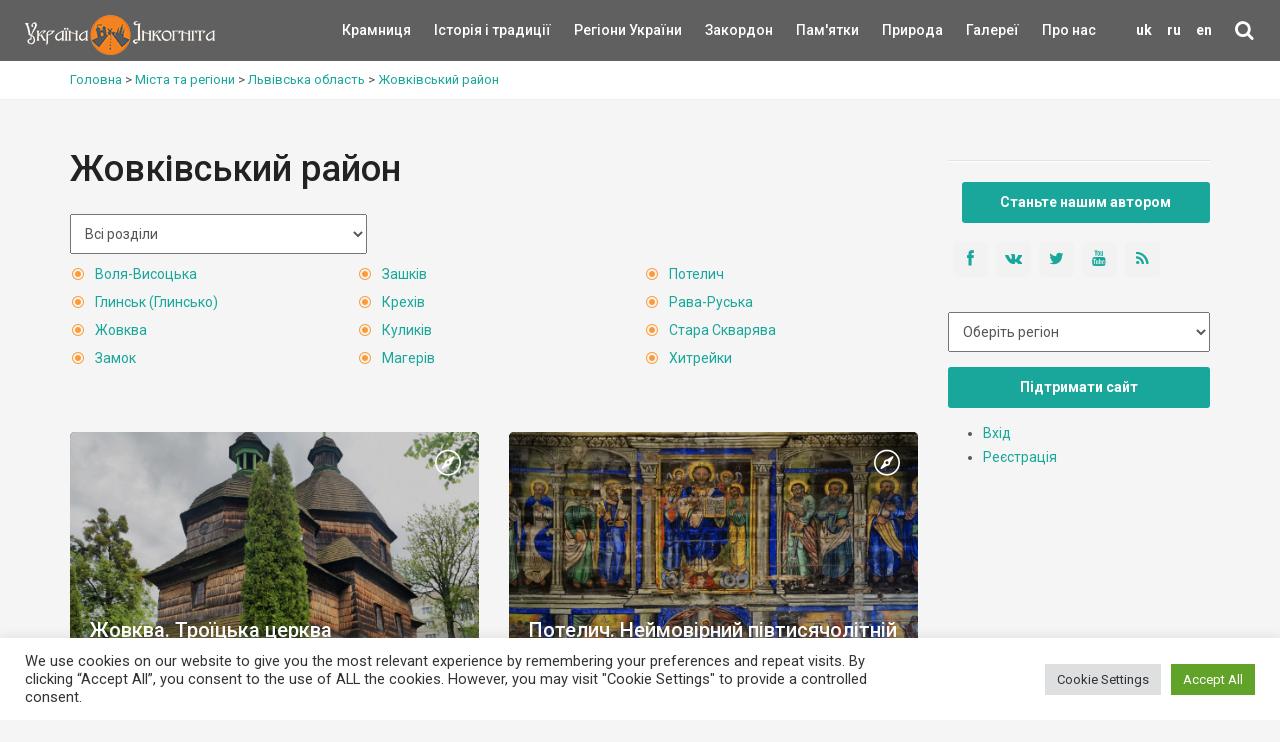

--- FILE ---
content_type: text/html; charset=UTF-8
request_url: https://ukrainaincognita.com/mista-ta-regiony/lvivska-oblast/zhovkivskyi-raion
body_size: 22787
content:
<!DOCTYPE html>
<!--[if IE 9]><html class="ie ie9"> <![endif]-->
<html lang="uk">

<head>
	<meta http-equiv="Content-Type" content="text/html; charset=utf-8" />
	<link rel="shortcut icon" href="https://ukrainaincognita.com/wp-content/themes/incognita/favicon.ico" type="image/x-icon" />
	<title>
		➤ Жовківський район • Цікаві місця • Що подивитись в Жовківський район?	</title>
	<link rel="alternate" type="application/rss+xml" title="Example Feed" href="https://ukrainaincognita.com/feed" />
		<meta http-equiv="X-UA-Compatible" content="IE=edge">
	<meta name="viewport" content="width=device-width, initial-scale=1">
	<!-- Global site tag (gtag.js) - Google Analytics -->
	<script async src="https://www.googletagmanager.com/gtag/js?id=UA-367178-20"></script>
	<script>
		window.dataLayer = window.dataLayer || [];

		function gtag() {
			dataLayer.push(arguments);
		}
		gtag('js', new Date());
		gtag('config', 'UA-367178-20');
	</script>
	<!-- GOOGLE FONT -->
	<link href="https://fonts.googleapis.com/css?family=Roboto:400,500,700,300" rel="stylesheet" type="text/css">
	<link rel="stylesheet" media="all" href="https://ukrainaincognita.com/wp-content/themes/incognita/style.css" />
	<link rel="stylesheet" media="all" href="https://ukrainaincognita.com/wp-content/themes/incognita/css/custom.css" />
	<link rel="stylesheet" href="https://cdnjs.cloudflare.com/ajax/libs/lightbox2/2.11.3/css/lightbox.min.css">
	<link rel="alternate" hreflang="uk" href="https://ukrainaincognita.com/mista-ta-regiony/lvivska-oblast/zhovkivskyi-raion" />
<link rel="alternate" hreflang="ru" href="https://ukrainaincognita.com/ru/mista-ta-regiony/zhovkivskyi-raion-ru" />
<link rel="alternate" hreflang="en" href="https://ukrainaincognita.com/en/mista-ta-regiony/zhovkivskyi-raion-en" />

	<!-- This site is optimized with the Yoast SEO plugin v16.0 - https://yoast.com/wordpress/plugins/seo/ -->
	<meta name="description" content="Цікаві місця Жовківський район ⭐ Цікаві місця ⭐ Ідеї куди поїхати на вихідних та подивитися в Жовківський район" />
	<meta name="robots" content="index, follow, max-snippet:-1, max-image-preview:large, max-video-preview:-1" />
	<link rel="canonical" href="https://ukrainaincognita.com/mista-ta-regiony/lvivska-oblast/zhovkivskyi-raion" />
	<link rel="next" href="https://ukrainaincognita.com/mista-ta-regiony/lvivska-oblast/zhovkivskyi-raion/page/2" />
	<meta property="og:locale" content="uk_UA" />
	<meta property="og:type" content="article" />
	<meta property="og:title" content="➤ Жовківський район • Цікаві місця • Що подивитись в Жовківський район?" />
	<meta property="og:description" content="Цікаві місця Жовківський район ⭐ Цікаві місця ⭐ Ідеї куди поїхати на вихідних та подивитися в Жовківський район" />
	<meta property="og:url" content="https://ukrainaincognita.com/mista-ta-regiony/lvivska-oblast/zhovkivskyi-raion" />
	<meta property="og:site_name" content="Україна Інкогніта" />
	<meta name="twitter:card" content="summary_large_image" />
	<script type="application/ld+json" class="yoast-schema-graph">{"@context":"https://schema.org","@graph":[{"@type":"Organization","@id":"https://ukrainaincognita.com/#organization","name":"\u0423\u043a\u0440\u0430\u0457\u043d\u0430 \u0406\u043d\u043a\u043e\u0433\u043d\u0456\u0442\u0430","url":"https://ukrainaincognita.com/","sameAs":[],"logo":{"@type":"ImageObject","@id":"https://ukrainaincognita.com/#logo","inLanguage":"uk","url":"https://ukrainaincognita.com/wp-content/uploads/2021/03/logo_ui.png","width":190,"height":40,"caption":"\u0423\u043a\u0440\u0430\u0457\u043d\u0430 \u0406\u043d\u043a\u043e\u0433\u043d\u0456\u0442\u0430"},"image":{"@id":"https://ukrainaincognita.com/#logo"}},{"@type":"WebSite","@id":"https://ukrainaincognita.com/#website","url":"https://ukrainaincognita.com/","name":"\u0423\u043a\u0440\u0430\u0457\u043d\u0430 \u0406\u043d\u043a\u043e\u0433\u043d\u0456\u0442\u0430","description":"\u041f\u043e\u0434\u043e\u0440\u043e\u0436\u0456 \u043c\u0430\u043b\u043e\u0432\u0456\u0434\u043e\u043c\u0438\u043c\u0438 \u0442\u0430 \u0437\u0430\u043f\u043e\u0432\u0456\u0434\u043d\u0438\u043c\u0438 \u043c\u0456c\u0446\u044f\u043c\u0438","publisher":{"@id":"https://ukrainaincognita.com/#organization"},"potentialAction":[{"@type":"SearchAction","target":"https://ukrainaincognita.com/?s={search_term_string}","query-input":"required name=search_term_string"}],"inLanguage":"uk"},{"@type":"CollectionPage","@id":"https://ukrainaincognita.com/mista-ta-regiony/lvivska-oblast/zhovkivskyi-raion#webpage","url":"https://ukrainaincognita.com/mista-ta-regiony/lvivska-oblast/zhovkivskyi-raion","name":"\u27a4 \u0416\u043e\u0432\u043a\u0456\u0432\u0441\u044c\u043a\u0438\u0439 \u0440\u0430\u0439\u043e\u043d \u2022 \u0426\u0456\u043a\u0430\u0432\u0456 \u043c\u0456\u0441\u0446\u044f \u2022 \u0429\u043e \u043f\u043e\u0434\u0438\u0432\u0438\u0442\u0438\u0441\u044c \u0432 \u0416\u043e\u0432\u043a\u0456\u0432\u0441\u044c\u043a\u0438\u0439 \u0440\u0430\u0439\u043e\u043d?","isPartOf":{"@id":"https://ukrainaincognita.com/#website"},"description":"\u0426\u0456\u043a\u0430\u0432\u0456 \u043c\u0456\u0441\u0446\u044f \u0416\u043e\u0432\u043a\u0456\u0432\u0441\u044c\u043a\u0438\u0439 \u0440\u0430\u0439\u043e\u043d \u2b50 \u0426\u0456\u043a\u0430\u0432\u0456 \u043c\u0456\u0441\u0446\u044f \u2b50 \u0406\u0434\u0435\u0457 \u043a\u0443\u0434\u0438 \u043f\u043e\u0457\u0445\u0430\u0442\u0438 \u043d\u0430 \u0432\u0438\u0445\u0456\u0434\u043d\u0438\u0445 \u0442\u0430 \u043f\u043e\u0434\u0438\u0432\u0438\u0442\u0438\u0441\u044f \u0432 \u0416\u043e\u0432\u043a\u0456\u0432\u0441\u044c\u043a\u0438\u0439 \u0440\u0430\u0439\u043e\u043d","breadcrumb":{"@id":"https://ukrainaincognita.com/mista-ta-regiony/lvivska-oblast/zhovkivskyi-raion#breadcrumb"},"inLanguage":"uk","potentialAction":[{"@type":"ReadAction","target":["https://ukrainaincognita.com/mista-ta-regiony/lvivska-oblast/zhovkivskyi-raion"]}]},{"@type":"BreadcrumbList","@id":"https://ukrainaincognita.com/mista-ta-regiony/lvivska-oblast/zhovkivskyi-raion#breadcrumb","itemListElement":[{"@type":"ListItem","position":1,"item":{"@type":"WebPage","@id":"https://ukrainaincognita.com/","url":"https://ukrainaincognita.com/","name":"\u0413\u043e\u043b\u043e\u0432\u043d\u0430 \u0421\u0442\u043e\u0440\u0456\u043d\u043a\u0430"}},{"@type":"ListItem","position":2,"item":{"@type":"WebPage","@id":"https://ukrainaincognita.com/mista-ta-regiony/lvivska-oblast","url":"https://ukrainaincognita.com/mista-ta-regiony/lvivska-oblast","name":"\u041b\u044c\u0432\u0456\u0432\u0441\u044c\u043a\u0430 \u043e\u0431\u043b\u0430\u0441\u0442\u044c"}},{"@type":"ListItem","position":3,"item":{"@type":"WebPage","@id":"https://ukrainaincognita.com/mista-ta-regiony/lvivska-oblast/zhovkivskyi-raion","url":"https://ukrainaincognita.com/mista-ta-regiony/lvivska-oblast/zhovkivskyi-raion","name":"\u0416\u043e\u0432\u043a\u0456\u0432\u0441\u044c\u043a\u0438\u0439 \u0440\u0430\u0439\u043e\u043d"}}]}]}</script>
	<!-- / Yoast SEO plugin. -->


<link rel='dns-prefetch' href='//code.jquery.com' />
<link rel='dns-prefetch' href='//cdnjs.cloudflare.com' />
<link rel='dns-prefetch' href='//s.w.org' />
<link rel="alternate" type="application/rss+xml" title="Канал Україна Інкогніта &raquo; Жовківський район Категорія" href="https://ukrainaincognita.com/mista-ta-regiony/lvivska-oblast/zhovkivskyi-raion/feed" />
<link rel='stylesheet' id='lrm-modal-css'  href='https://ukrainaincognita.com/wp-content/plugins/ajax-login-and-registration-modal-popup/assets/lrm-core-compiled.css?ver=48' media='all' />
<link rel='stylesheet' id='lrm-modal-skin-css'  href='https://ukrainaincognita.com/wp-content/plugins/ajax-login-and-registration-modal-popup/skins/default/skin.css?ver=48' media='all' />
<link rel='stylesheet' id='cookie-law-info-css'  href='https://ukrainaincognita.com/wp-content/plugins/cookie-law-info/public/css/cookie-law-info-public.css?ver=2.0.8' media='all' />
<link rel='stylesheet' id='cookie-law-info-gdpr-css'  href='https://ukrainaincognita.com/wp-content/plugins/cookie-law-info/public/css/cookie-law-info-gdpr.css?ver=2.0.8' media='all' />
<link rel='stylesheet' id='related-posts-by-taxonomy-css'  href='https://ukrainaincognita.com/wp-content/plugins/related-posts-by-taxonomy/includes/assets/css/styles.css?ver=5.6' media='all' />
<link rel='stylesheet' id='wpml-legacy-horizontal-list-0-css'  href='//ukrainaincognita.com/wp-content/plugins/sitepress-multilingual-cms/templates/language-switchers/legacy-list-horizontal/style.css?ver=1' media='all' />
<link rel='stylesheet' id='wp-pagenavi-css'  href='https://ukrainaincognita.com/wp-content/plugins/wp-pagenavi/pagenavi-css.css?ver=2.70' media='all' />
<link rel='stylesheet' id='wpdreams-asl-basic-css'  href='https://ukrainaincognita.com/wp-content/plugins/ajax-search-lite/css/style.basic.css?ver=4.9.5' media='all' />
<link rel='stylesheet' id='wpdreams-ajaxsearchlite-css'  href='https://ukrainaincognita.com/wp-content/plugins/ajax-search-lite/css/style-simple-red.css?ver=4.9.5' media='all' />
<script src='https://ukrainaincognita.com/wp-includes/js/jquery/jquery.min.js?ver=3.5.1' id='jquery-core-js'></script>
<script src='https://ukrainaincognita.com/wp-includes/js/jquery/jquery-migrate.min.js?ver=3.3.2' id='jquery-migrate-js'></script>
<script src='https://ukrainaincognita.com/wp-content/plugins/sitepress-multilingual-cms/res/js/jquery.cookie.js?ver=4.4.8' id='jquery.cookie-js'></script>
<script id='wpml-cookie-js-extra'>
var wpml_cookies = {"wp-wpml_current_language":{"value":"uk","expires":1,"path":"\/"}};
var wpml_cookies = {"wp-wpml_current_language":{"value":"uk","expires":1,"path":"\/"}};
</script>
<script src='https://ukrainaincognita.com/wp-content/plugins/sitepress-multilingual-cms/res/js/cookies/language-cookie.js?ver=4.4.8' id='wpml-cookie-js'></script>
<script id='cookie-law-info-js-extra'>
var Cli_Data = {"nn_cookie_ids":[],"cookielist":[],"non_necessary_cookies":[],"ccpaEnabled":"","ccpaRegionBased":"","ccpaBarEnabled":"","strictlyEnabled":["necessary","obligatoire"],"ccpaType":"gdpr","js_blocking":"1","custom_integration":"","triggerDomRefresh":"","secure_cookies":""};
var cli_cookiebar_settings = {"animate_speed_hide":"500","animate_speed_show":"500","background":"#FFF","border":"#b1a6a6c2","border_on":"","button_1_button_colour":"#61a229","button_1_button_hover":"#4e8221","button_1_link_colour":"#fff","button_1_as_button":"1","button_1_new_win":"","button_2_button_colour":"#333","button_2_button_hover":"#292929","button_2_link_colour":"#444","button_2_as_button":"","button_2_hidebar":"","button_3_button_colour":"#dedfe0","button_3_button_hover":"#b2b2b3","button_3_link_colour":"#333333","button_3_as_button":"1","button_3_new_win":"","button_4_button_colour":"#dedfe0","button_4_button_hover":"#b2b2b3","button_4_link_colour":"#333333","button_4_as_button":"1","button_7_button_colour":"#61a229","button_7_button_hover":"#4e8221","button_7_link_colour":"#fff","button_7_as_button":"1","button_7_new_win":"","font_family":"inherit","header_fix":"","notify_animate_hide":"1","notify_animate_show":"","notify_div_id":"#cookie-law-info-bar","notify_position_horizontal":"right","notify_position_vertical":"bottom","scroll_close":"1","scroll_close_reload":"","accept_close_reload":"","reject_close_reload":"","showagain_tab":"","showagain_background":"#fff","showagain_border":"#000","showagain_div_id":"#cookie-law-info-again","showagain_x_position":"100px","text":"#333333","show_once_yn":"","show_once":"10000","logging_on":"","as_popup":"","popup_overlay":"1","bar_heading_text":"","cookie_bar_as":"banner","popup_showagain_position":"bottom-right","widget_position":"left"};
var log_object = {"ajax_url":"https:\/\/ukrainaincognita.com\/wp-admin\/admin-ajax.php"};
</script>
<script src='https://ukrainaincognita.com/wp-content/plugins/cookie-law-info/public/js/cookie-law-info-public.js?ver=2.0.8' id='cookie-law-info-js'></script>
<link rel="https://api.w.org/" href="https://ukrainaincognita.com/wp-json/" /><link rel="EditURI" type="application/rsd+xml" title="RSD" href="https://ukrainaincognita.com/xmlrpc.php?rsd" />
<meta name="generator" content="WPML ver:4.4.8 stt:1,45,54;" />
				<link rel="preconnect" href="https://fonts.gstatic.com" crossorigin />
				<link rel="preload" as="style" href="//fonts.googleapis.com/css?family=Open+Sans&display=swap" />
				<link rel="stylesheet" href="//fonts.googleapis.com/css?family=Open+Sans&display=swap" media="all" />
				<style>.recentcomments a{display:inline !important;padding:0 !important;margin:0 !important;}</style>                <style>
                    
					@font-face {
						font-family: 'aslsicons2';
						src: url('https://ukrainaincognita.com/wp-content/plugins/ajax-search-lite/css/fonts/icons2.eot');
						src: url('https://ukrainaincognita.com/wp-content/plugins/ajax-search-lite/css/fonts/icons2.eot?#iefix') format('embedded-opentype'),
							 url('https://ukrainaincognita.com/wp-content/plugins/ajax-search-lite/css/fonts/icons2.woff2') format('woff2'),
							 url('https://ukrainaincognita.com/wp-content/plugins/ajax-search-lite/css/fonts/icons2.woff') format('woff'),
							 url('https://ukrainaincognita.com/wp-content/plugins/ajax-search-lite/css/fonts/icons2.ttf') format('truetype'),
							 url('https://ukrainaincognita.com/wp-content/plugins/ajax-search-lite/css/fonts/icons2.svg#icons') format('svg');
						font-weight: normal;
						font-style: normal;
					}
					div[id*='ajaxsearchlitesettings'].searchsettings .asl_option_inner label {
						font-size: 0px !important;
						color: rgba(0, 0, 0, 0);
					}
					div[id*='ajaxsearchlitesettings'].searchsettings .asl_option_inner label:after {
						font-size: 11px !important;
						position: absolute;
						top: 0;
						left: 0;
						z-index: 1;
					}
					div[id*='ajaxsearchlite'].wpdreams_asl_container {
						width: 100%;
						margin: 0px 0px 0px 0px;
					}
					div[id*='ajaxsearchliteres'].wpdreams_asl_results div.resdrg span.highlighted {
						font-weight: bold;
						color: rgba(217, 49, 43, 1);
						background-color: rgba(238, 238, 238, 1);
					}
					div[id*='ajaxsearchliteres'].wpdreams_asl_results .results div.asl_image {
						width: 70px;
						height: 70px;
						background-size: cover;
						background-repeat: no-repeat;
					}
					div.asl_r .results {
						max-height: none;
					}
				
						div.asl_r.asl_w.vertical .results .item::after {
							display: block;
							position: absolute;
							bottom: 0;
							content: '';
							height: 1px;
							width: 100%;
							background: #D8D8D8;
						}
						div.asl_r.asl_w.vertical .results .item.asl_last_item::after {
							display: none;
						}
					                </style>
                			<script type="text/javascript">
                if ( typeof _ASL !== "undefined" && _ASL !== null && typeof _ASL.initialize !== "undefined" ) {
					_ASL.initialize();
				}
            </script>
            <link rel="icon" href="https://ukrainaincognita.com/wp-content/uploads/2025/11/cropped-favicon-32x32.png" sizes="32x32" />
<link rel="icon" href="https://ukrainaincognita.com/wp-content/uploads/2025/11/cropped-favicon-192x192.png" sizes="192x192" />
<link rel="apple-touch-icon" href="https://ukrainaincognita.com/wp-content/uploads/2025/11/cropped-favicon-180x180.png" />
<meta name="msapplication-TileImage" content="https://ukrainaincognita.com/wp-content/uploads/2025/11/cropped-favicon-270x270.png" />
</head>

<body class="front not-logged-in page-node node-type-page one-sidebar sidebar-right i18n-uk">
	<div class="layer"></div>
	<!-- Menu mask -->
	<!-- Header ================================================== -->
	<header>
		<div class="container-fluid">
			<div class="row">
				<div class="col-md-2 col-sm-2 col-xs-4">
					<a href="https://ukrainaincognita.com" id="logo"><img src="https://ukrainaincognita.com/wp-content/themes/incognita/img/logo.png"
							width="190" height="40" alt="" data-retina="true">
					</a>
				</div>
				<nav class="col-md-10 col-sm-10 col-xs-8">
					<ul id="primary_nav">
						<li id="lang">
							<li class="menu-item menu-item-language menu-item-has-children menu-item-language-current"><a href="#"  onclick="return false">uk</a></li><li class="menu-item menu-item-language menu-item-has-children"><a href="https://ukrainaincognita.com/ru/mista-ta-regiony/zhovkivskyi-raion-ru" >ru</a></li><li class="menu-item menu-item-language menu-item-has-children"><a href="https://ukrainaincognita.com/en/mista-ta-regiony/zhovkivskyi-raion-en" >en</a></li>						<li id="search">
							<div class="dropdown dropdown-search">
								<a href="#" class="dropdown-toggle" data-toggle="dropdown"><i
										class="icon-search"></i></a>
								<div class="dropdown-menu">
									<div id="custom-search-input-blog">
										<div class="input-group">
											<div id='ajaxsearchlite1' class="wpdreams_asl_container asl_w asl_m asl_m_1">
<div class="probox">

    
    <div class='promagnifier'>
                <div class='innericon'>
            <svg version="1.1" xmlns="http://www.w3.org/2000/svg" xmlns:xlink="http://www.w3.org/1999/xlink" x="0px" y="0px" width="22" height="22" viewBox="0 0 512 512" enable-background="new 0 0 512 512" xml:space="preserve">
                <path d="M460.355,421.59L353.844,315.078c20.041-27.553,31.885-61.437,31.885-98.037
                    C385.729,124.934,310.793,50,218.686,50C126.58,50,51.645,124.934,51.645,217.041c0,92.106,74.936,167.041,167.041,167.041
                    c34.912,0,67.352-10.773,94.184-29.158L419.945,462L460.355,421.59z M100.631,217.041c0-65.096,52.959-118.056,118.055-118.056
                    c65.098,0,118.057,52.959,118.057,118.056c0,65.096-52.959,118.056-118.057,118.056C153.59,335.097,100.631,282.137,100.631,217.041
                    z"/>
            </svg>
        </div>
    </div>

    
    
    <div class='prosettings' style='display:none;' data-opened=0>
                <div class='innericon'>
            <svg version="1.1" xmlns="http://www.w3.org/2000/svg" xmlns:xlink="http://www.w3.org/1999/xlink" x="0px" y="0px" width="22" height="22" viewBox="0 0 512 512" enable-background="new 0 0 512 512" xml:space="preserve">
                <polygon transform = "rotate(90 256 256)" points="142.332,104.886 197.48,50 402.5,256 197.48,462 142.332,407.113 292.727,256 "/>
            </svg>
        </div>
    </div>

    
    
    <div class='proinput'>
        <form autocomplete="off" aria-label='Ajax search form'>
            <input aria-label='Search input' type='search' class='orig' name='phrase' placeholder='Пошук' value='' autocomplete="off"/>
            <input aria-label='Autocomplete input, do not use this' type='text' class='autocomplete' name='phrase' value='' autocomplete="off"/>
            <input type='submit' value="Start search" style='width:0; height: 0; visibility: hidden;'>
        </form>
    </div>

    
    
    <div class='proloading'>

        <div class="asl_loader"><div class="asl_loader-inner asl_simple-circle"></div></div>

            </div>

            <div class='proclose'>
            <svg version="1.1" xmlns="http://www.w3.org/2000/svg" xmlns:xlink="http://www.w3.org/1999/xlink" x="0px"
                 y="0px"
                 width="12" height="12" viewBox="0 0 512 512" enable-background="new 0 0 512 512"
                 xml:space="preserve">
            <polygon points="438.393,374.595 319.757,255.977 438.378,137.348 374.595,73.607 255.995,192.225 137.375,73.622 73.607,137.352 192.246,255.983 73.622,374.625 137.352,438.393 256.002,319.734 374.652,438.378 "/>
        </svg>
        </div>
    
    
</div>
</div>


<div id='ajaxsearchlitesettings1' class="searchsettings wpdreams_asl_settings asl_w asl_s asl_s_1">
    <form name='options' autocomplete='off'>

        
        
		<div class="asl_option_inner hiddend">
			<input type='hidden' name='qtranslate_lang' id='qtranslate_lang1'
				   value='0'/>
		</div>

					<div class="asl_option_inner hiddend">
				<input type='hidden' name='wpml_lang'
					   value='uk'/>
			</div>
		
		
        <fieldset class="asl_sett_scroll">
            <legend style="display: none;">Generic selectors</legend>
            <div class="asl_option">
                <div class="asl_option_inner">
                    <input type="checkbox" value="exact" id="set_exactonly1"
                           title="Exact matches only"
                           name="asl_gen[]" />
                    <label for="set_exactonly1">Exact matches only</label>
                </div>
                <div class="asl_option_label">
                    Exact matches only                </div>
            </div>
            <div class="asl_option">
                <div class="asl_option_inner">
                    <input type="checkbox" value="title" id="set_intitle1"
                           title="Search in title"
                           name="asl_gen[]"  checked="checked"/>
                    <label for="set_intitle1">Search in title</label>
                </div>
                <div class="asl_option_label">
                    Search in title                </div>
            </div>
            <div class="asl_option">
                <div class="asl_option_inner">
                    <input type="checkbox" value="content" id="set_incontent1"
                           title="Search in content"
                           name="asl_gen[]"  checked="checked"/>
                    <label for="set_incontent1">Search in content</label>
                </div>
                <div class="asl_option_label">
                    Search in content                </div>
            </div>
            <div class="asl_option_inner hiddend">
                <input type="checkbox" value="excerpt" id="set_inexcerpt1"
                       title="Search in excerpt"
                       name="asl_gen[]"  checked="checked"/>
                <label for="set_inexcerpt1">Search in excerpt</label>
            </div>
		</fieldset>
		<fieldset class="asl_sett_scroll">
            				<div class="asl_option_inner hiddend">
					<input type="checkbox" value="post"
						   id="1customset_11"
						   title="Hidden option, ignore please"
						   name="customset[]" checked="checked"/>
					<label for="1customset_11">Hidden</label>
				</div>
				<div class="asl_option_label hiddend"></div>

								<div class="asl_option_inner hiddend">
					<input type="checkbox" value="page"
						   id="1customset_12"
						   title="Hidden option, ignore please"
						   name="customset[]" checked="checked"/>
					<label for="1customset_12">Hidden</label>
				</div>
				<div class="asl_option_label hiddend"></div>

								<div class="asl_option_inner hiddend">
					<input type="checkbox" value="mista"
						   id="1customset_13"
						   title="Hidden option, ignore please"
						   name="customset[]" checked="checked"/>
					<label for="1customset_13">Hidden</label>
				</div>
				<div class="asl_option_label hiddend"></div>

								<div class="asl_option_inner hiddend">
					<input type="checkbox" value="photos"
						   id="1customset_14"
						   title="Hidden option, ignore please"
						   name="customset[]" checked="checked"/>
					<label for="1customset_14">Hidden</label>
				</div>
				<div class="asl_option_label hiddend"></div>

								<div class="asl_option_inner hiddend">
					<input type="checkbox" value="videos"
						   id="1customset_15"
						   title="Hidden option, ignore please"
						   name="customset[]" checked="checked"/>
					<label for="1customset_15">Hidden</label>
				</div>
				<div class="asl_option_label hiddend"></div>

				        </fieldset>
            </form>
</div>

<div id='ajaxsearchliteres1' class='vertical wpdreams_asl_results asl_w asl_r asl_r_1'>

    
    <div class="results">

        
            <div class="resdrg">
            </div>

        
    </div>

    
    
</div>

    <div id="asl_hidden_data">
        <svg style="position:absolute" height="0" width="0">
            <filter id="aslblur">
                <feGaussianBlur in="SourceGraphic" stdDeviation="4"/>
            </filter>
        </svg>
        <svg style="position:absolute" height="0" width="0">
            <filter id="no_aslblur"></filter>
        </svg>

    </div>

<div class="asl_init_data wpdreams_asl_data_ct" style="display:none !important;" id="asl_init_id_1" data-asldata="[base64]"></div>
										</div>
									</div>
								</div>
							</div>
						</li>
					</ul>
					<a class="cmn-toggle-switch cmn-toggle-switch__htx open_close"
						href="javascript:void(0);"><span>Menu
							mobile</span></a>
					<div class="main-menu">
						<div id="header_menu">
							<img src="https://ukrainaincognita.com/wp-content/themes/incognita/img/logo_2.png" alt="img" data-retina="true" width="170"
								height="30">
						</div>
						<a href="#" class="open_close" id="close_in"><i class="icon_close"></i></a>
						<ul class="menu">
							<li class="first"><a href="https://kram.ukrainaincognita.com/" target="_blank"
									title="">Крамниця </a></li>
							<li class="leaf">
																<a href="https://ukrainaincognita.com/rozdily/istoriya-i-tradytsii"
									title="Історія і традиції"
									style="width:50%">Історія і традиції</a>
							</li>
							<li class="expanded">
								<a href="https://ukrainaincognita.com/mista-ta-regiony"
									title="" style="width:50%">Регіони України </a>
								<div class="switcher">&#9660;</div>
								<ul class="menu collapsing_menu">
									<li class="leaf"><a href=" https://ukrainaincognita.com/mista-ta-regiony/vinnytska-oblast "> Вінницька область</a></li><li class="leaf"><a href=" https://ukrainaincognita.com/mista-ta-regiony/volynska-oblast "> Волинська область</a></li><li class="leaf"><a href=" https://ukrainaincognita.com/mista-ta-regiony/dnipropetrovska-oblast "> Дніпропетровська область</a></li><li class="leaf"><a href=" https://ukrainaincognita.com/mista-ta-regiony/donetska-oblast "> Донецька область</a></li><li class="leaf"><a href=" https://ukrainaincognita.com/mista-ta-regiony/zhytomyrska-oblast "> Житомирська область</a></li><li class="leaf"><a href=" https://ukrainaincognita.com/mista-ta-regiony/zakarpatska-oblast "> Закарпатська область</a></li><li class="leaf"><a href=" https://ukrainaincognita.com/mista-ta-regiony/zaporizka-oblast "> Запорізька область</a></li><li class="leaf"><a href=" https://ukrainaincognita.com/mista-ta-regiony/ivano-frankivska-oblast "> Івано-Франківська область</a></li><li class="leaf"><a href=" https://ukrainaincognita.com/mista-ta-regiony/kirovogradska-oblast "> Кіровоградська область</a></li><li class="leaf"><a href=" https://ukrainaincognita.com/mista-ta-regiony/kyivska-oblast "> Київська область</a></li><li class="leaf"><a href=" https://ukrainaincognita.com/mista-ta-regiony/krym "> Крим</a></li><li class="leaf"><a href=" https://ukrainaincognita.com/mista-ta-regiony/luganska-oblast "> Луганська область</a></li><li class="leaf"><a href=" https://ukrainaincognita.com/mista-ta-regiony/lvivska-oblast "> Львівська область</a></li><li class="leaf"><a href=" https://ukrainaincognita.com/mista-ta-regiony/mykolaivska-oblast "> Миколаївська область</a></li><li class="leaf"><a href=" https://ukrainaincognita.com/mista-ta-regiony/odeska-oblast "> Одеська область</a></li><li class="leaf"><a href=" https://ukrainaincognita.com/mista-ta-regiony/poltavska-oblast "> Полтавська область</a></li><li class="leaf"><a href=" https://ukrainaincognita.com/mista-ta-regiony/rivnenska-oblast "> Рівненська область</a></li><li class="leaf"><a href=" https://ukrainaincognita.com/mista-ta-regiony/sumska-oblast "> Сумська область</a></li><li class="leaf"><a href=" https://ukrainaincognita.com/mista-ta-regiony/ternopilska-oblast "> Тернопільська область</a></li><li class="leaf"><a href=" https://ukrainaincognita.com/mista-ta-regiony/kharkivska-oblast "> Харківська область</a></li><li class="leaf"><a href=" https://ukrainaincognita.com/mista-ta-regiony/khersonska-oblast "> Херсонська область</a></li><li class="leaf"><a href=" https://ukrainaincognita.com/mista-ta-regiony/khmelnytska-oblast "> Хмельницька область</a></li><li class="leaf"><a href=" https://ukrainaincognita.com/mista-ta-regiony/cherkaska-oblast "> Черкаська область</a></li><li class="leaf"><a href=" https://ukrainaincognita.com/mista-ta-regiony/chernivetska-oblast "> Чернівецька область</a></li><li class="leaf"><a href=" https://ukrainaincognita.com/mista-ta-regiony/chernigivska-oblast "> Чернігівська область</a></li>								</ul>
							</li>
							<li class="expanded">
																<a href="https://ukrainaincognita.com/mista-ta-regiony/zakordon"
									title="Закордон"
									style="width:50%">Закордон</a>
								<div class="switcher">&#9660;</div>
								<ul class="menu collapsing_menu">
									<li class="leaf"><a href=" https://ukrainaincognita.com/mista-ta-regiony/malta "> Мальта</a></li><li class="leaf"><a href=" https://ukrainaincognita.com/mista-ta-regiony/serbiia "> Сербія</a></li><li class="leaf"><a href=" https://ukrainaincognita.com/mista-ta-regiony/virmeniia "> Вірменія</a></li><li class="leaf"><a href=" https://ukrainaincognita.com/mista-ta-regiony/sloveniia-zakordon "> Словенія</a></li><li class="leaf"><a href=" https://ukrainaincognita.com/mista-ta-regiony/italiia "> Італія</a></li><li class="leaf"><a href=" https://ukrainaincognita.com/mista-ta-regiony/latviia "> Латвія</a></li><li class="leaf"><a href=" https://ukrainaincognita.com/mista-ta-regiony/lytva "> Литва</a></li><li class="leaf"><a href=" https://ukrainaincognita.com/mista-ta-regiony/moldova "> Молдова</a></li><li class="leaf"><a href=" https://ukrainaincognita.com/mista-ta-regiony/frantsiia "> Франція</a></li><li class="leaf"><a href=" https://ukrainaincognita.com/mista-ta-regiony/zakordon/avstriya "> Австрія</a></li><li class="leaf"><a href=" https://ukrainaincognita.com/mista-ta-regiony/zakordon/albaniya "> Албанія</a></li><li class="leaf"><a href=" https://ukrainaincognita.com/mista-ta-regiony/zakordon/bolgariya "> Болгарія</a></li><li class="leaf"><a href=" https://ukrainaincognita.com/mista-ta-regiony/zakordon/gretsiya "> Греція</a></li><li class="leaf"><a href=" https://ukrainaincognita.com/mista-ta-regiony/zakordon/gruziya "> Грузія</a></li><li class="leaf"><a href=" https://ukrainaincognita.com/mista-ta-regiony/zakordon/daniya "> Данія</a></li><li class="leaf"><a href=" https://ukrainaincognita.com/mista-ta-regiony/zakordon/ispaniya "> Іспанія</a></li><li class="leaf"><a href=" https://ukrainaincognita.com/mista-ta-regiony/zakordon/kipr "> Кіпр</a></li><li class="leaf"><a href=" https://ukrainaincognita.com/mista-ta-regiony/zakordon/likhtenshtein "> Ліхтенштейн</a></li><li class="leaf"><a href=" https://ukrainaincognita.com/mista-ta-regiony/zakordon/nimechchyna "> Німеччина</a></li><li class="leaf"><a href=" https://ukrainaincognita.com/mista-ta-regiony/zakordon/pivnichna-makedoniya "> Північна Македонія</a></li><li class="leaf"><a href=" https://ukrainaincognita.com/mista-ta-regiony/zakordon/polshcha "> Польща</a></li><li class="leaf"><a href=" https://ukrainaincognita.com/mista-ta-regiony/zakordon/portugaliya "> Португалія</a></li><li class="leaf"><a href=" https://ukrainaincognita.com/mista-ta-regiony/zakordon/rumuniya "> Румунія</a></li><li class="leaf"><a href=" https://ukrainaincognita.com/mista-ta-regiony/zakordon/slovachchyna "> Словаччина</a></li><li class="leaf"><a href=" https://ukrainaincognita.com/mista-ta-regiony/zakordon/turechchyna "> Туреччина</a></li><li class="leaf"><a href=" https://ukrainaincognita.com/mista-ta-regiony/zakordon/ugorshchyna "> Угорщина</a></li><li class="leaf"><a href=" https://ukrainaincognita.com/mista-ta-regiony/khorvatiia "> Хорватія</a></li><li class="leaf"><a href=" https://ukrainaincognita.com/mista-ta-regiony/zakordon/chekhiya "> Чехія</a></li><li class="leaf"><a href=" https://ukrainaincognita.com/mista-ta-regiony/zakordon/chornohoriia "> Чорногорія</a></li><li class="leaf"><a href=" https://ukrainaincognita.com/mista-ta-regiony/zakordon/shvetsiya "> Швеція</a></li>								</ul>
							</li>
							<!-- <li class="leaf"><a href="http://incognita.com.ua/uk/tours" target="_blank"
									title="">Тури </a></li> -->
							<li class="expanded">
																<a href="https://ukrainaincognita.com/rozdily/pamyatky"
									title="Пам'ятки"
									style="width:50%">Пам'ятки</a>
								<div class="switcher">&#9660;</div>
								<ul class="menu collapsing_menu">
									<li class="leaf"><a href=" https://ukrainaincognita.com/rozdily/pamyatky/zamky-ta-fortetsi "> Замки та фортеці</a></li><li class="leaf"><a href=" https://ukrainaincognita.com/rozdily/pamyatky/khramy-ta-monastyri "> Храми та монастирі</a></li><li class="leaf"><a href=" https://ukrainaincognita.com/rozdily/pamyatky/palatsy-ta-sadyby "> Палаци та садиби</a></li><li class="leaf"><a href=" https://ukrainaincognita.com/rozdily/pamyatky/gospodarska-arkhitektura "> Господарська архітектура</a></li><li class="leaf"><a href=" https://ukrainaincognita.com/rozdily/pamyatky/gromadska-ta-zhytlova-arkhitektura "> Громадська та житлова архітектура</a></li><li class="leaf"><a href=" https://ukrainaincognita.com/rozdily/pamyatky/pamyatky-arkheologii "> Пам'ятки археології</a></li><li class="leaf"><a href=" https://ukrainaincognita.com/rozdily/pamyatky/inshi-typy-pamyatok "> Інші типи пам'яток</a></li><li class="leaf"><a href=" https://ukrainaincognita.com/rozdily/pamyatky/reestry-pamyatok "> Реєстри пам'яток</a></li>								</ul>
							</li>
							<li class="expanded">
																<a href="https://ukrainaincognita.com/rozdily/pryroda"
									title="Природа"
									style="width:50%">Природа</a>
								<div class="switcher">&#9660;</div>
								<ul class="menu collapsing_menu">
									<li class="leaf"><a href=" https://ukrainaincognita.com/rozdily/pryroda/zapovidnyky "> Заповідники</a></li><li class="leaf"><a href=" https://ukrainaincognita.com/rozdily/pryroda/natsionalni-parky "> Національні парки</a></li><li class="leaf"><a href=" https://ukrainaincognita.com/rozdily/pryroda/dendroparky "> Дендропарки</a></li><li class="leaf"><a href=" https://ukrainaincognita.com/rozdily/pryroda/pamyatky-pryrody "> Пам'ятки природи</a></li><li class="leaf"><a href=" https://ukrainaincognita.com/rozdily/pryroda/landshafty "> Ландшафти</a></li><li class="leaf"><a href=" https://ukrainaincognita.com/rozdily/pryroda/reestry "> Реєстри</a></li>								</ul>
							</li>
							<!-- 							<li class="leaf">
								<a href="https://ukrainaincognita.com/blog">Блог</a>							</li> -->
							<li class="leaf">
								<a href="https://ukrainaincognita.com/photos"
									title="Галереї ">Галереї </a>
							</li>
							<!-- <li class="leaf">
								<a href="https://ukrainaincognita.com/videos"
									title="Відео ">Відео </a>
							</li> -->
							<li class="leaf">
								<a href="https://ukrainaincognita.com/pro-nas"
									title="Про нас ">Про нас </a>
							</li>
						</ul>
					</div>
				</nav>
			</div>
			<!-- End row -->
		</div>
		<!-- End container -->
	</header>
	<!-- End Header =============================================== --> <div style="margin-top:60px;"></div>
 <div id="position">
     <div class="container breadcrumbs" itemscope itemtype="http://schema.org/BreadcrumbList">
         <!-- Breadcrumb NavXT 6.6.0 -->
<span itemprop="itemListElement" class="mista_breadcrumbs" itemscope itemtype="http://schema.org/ListItem"><a itemprop="item" title="Головна" href="https://ukrainaincognita.com" class="home" ><span itemprop="name">Головна</span></a><meta itemprop="position" content="1"></span> <span class="separator"> &gt; </span><span itemprop="itemListElement" typeof="ListItem" class="mista_breadcrumbs" itemscope itemtype="http://schema.org/ListItem"><a itemprop="item" title="Міста та регіони" href="https://ukrainaincognita.com/mista-ta-regiony" ><span itemprop="name">Міста та регіони</span></a><meta itemprop="position" content="2"></span><span class="separator"> &gt; </span><span itemprop="itemListElement" itemscope itemtype="http://schema.org/ListItem"><a itemprop="item" title="Львівська область" href="https://ukrainaincognita.com/mista-ta-regiony/lvivska-oblast" ><span property="name" itemprop="name">Львівська область</span></a><meta itemprop="position" content="3"></span><span class="separator"> &gt; </span><span itemprop="itemListElement" itemscope itemtype="http://schema.org/ListItem"><a itemprop="item" title="Жовківський район" href="https://ukrainaincognita.com/mista-ta-regiony/lvivska-oblast/zhovkivskyi-raion" aria-current="page"><span property="name" itemprop="name">Жовківський район</span></a><meta itemprop="position" content="4"></span>     </div>
 </div>
 <div class="container margin_30">
     <div class="row">
         <div class="col-md-9">
             <h1 class="title" id="page-title">Жовківський район </h1>
             <div id="above-content">
                 <div id="block-block-13" class="block block-block">
                     <div class="content">
                         <p>  							
							
																
					 	<select class="razdelselect" name="razdelselector">
										<option value="https://ukrainaincognita.com/mista-ta-regiony/lvivska-oblast/zhovkivskyi-raion">Всі розділи</option>
											<option value=" https://ukrainaincognita.com/mista-ta-regiony/lvivska-oblast/zhovkivskyi-raion?rozdil=video"> Відео</option><option value=" https://ukrainaincognita.com/mista-ta-regiony/lvivska-oblast/zhovkivskyi-raion?rozdil=diaz-starodavniy-kyiv"> ДІАЗ Стародавній Київ</option><option value=" https://ukrainaincognita.com/mista-ta-regiony/lvivska-oblast/zhovkivskyi-raion?rozdil=pamyatky"> Пам'ятки</option><option value=" https://ukrainaincognita.com/mista-ta-regiony/lvivska-oblast/zhovkivskyi-raion?rozdil=zamky-ta-fortetsi"> Замки та фортеці</option><option value=" https://ukrainaincognita.com/mista-ta-regiony/lvivska-oblast/zhovkivskyi-raion?rozdil=zapovidnyky"> Заповідники</option><option value=" https://ukrainaincognita.com/mista-ta-regiony/lvivska-oblast/zhovkivskyi-raion?rozdil=pryroda"> Природа</option><option value=" https://ukrainaincognita.com/mista-ta-regiony/lvivska-oblast/zhovkivskyi-raion?rozdil=natsionalni-parky"> Національні парки</option><option value=" https://ukrainaincognita.com/mista-ta-regiony/lvivska-oblast/zhovkivskyi-raion?rozdil=khramy-ta-monastyri"> Храми та монастирі</option><option value=" https://ukrainaincognita.com/mista-ta-regiony/lvivska-oblast/zhovkivskyi-raion?rozdil=podorozhi"> Подорожі</option><option value=" https://ukrainaincognita.com/mista-ta-regiony/lvivska-oblast/zhovkivskyi-raion?rozdil=dendroparky"> Дендропарки</option><option value=" https://ukrainaincognita.com/mista-ta-regiony/lvivska-oblast/zhovkivskyi-raion?rozdil=palatsy-ta-sadyby"> Палаци та садиби</option><option value=" https://ukrainaincognita.com/mista-ta-regiony/lvivska-oblast/zhovkivskyi-raion?rozdil=istoriya-i-tradytsii"> Історія і традиції</option><option value=" https://ukrainaincognita.com/mista-ta-regiony/lvivska-oblast/zhovkivskyi-raion?rozdil=gospodarska-arkhitektura"> Господарська архітектура</option><option value=" https://ukrainaincognita.com/mista-ta-regiony/lvivska-oblast/zhovkivskyi-raion?rozdil=pamyatky-pryrody"> Пам'ятки природи</option><option value=" https://ukrainaincognita.com/mista-ta-regiony/lvivska-oblast/zhovkivskyi-raion?rozdil=gromadska-ta-zhytlova-arkhitektura"> Громадська та житлова архітектура</option><option value=" https://ukrainaincognita.com/mista-ta-regiony/lvivska-oblast/zhovkivskyi-raion?rozdil=landshafty"> Ландшафти</option><option value=" https://ukrainaincognita.com/mista-ta-regiony/lvivska-oblast/zhovkivskyi-raion?rozdil=pamyatky-arkheologii"> Пам'ятки археології</option><option value=" https://ukrainaincognita.com/mista-ta-regiony/lvivska-oblast/zhovkivskyi-raion?rozdil=reestry"> Реєстри</option><option value=" https://ukrainaincognita.com/mista-ta-regiony/lvivska-oblast/zhovkivskyi-raion?rozdil=inshi-typy-pamyatok"> Інші типи пам'яток</option><option value=" https://ukrainaincognita.com/mista-ta-regiony/lvivska-oblast/zhovkivskyi-raion?rozdil=reestry-pamyatok"> Реєстри пам'яток</option> 
								</select></p>
                         <div style="clear:both"></div>
                                                  <ul class="child-terms">
                             <li>  <a href=" https://ukrainaincognita.com/mista-ta-regiony/lvivska-oblast/zhovkivskyi-raion/volya-vysotska "> Воля-Висоцька</a></li><li>  <a href=" https://ukrainaincognita.com/mista-ta-regiony/lvivska-oblast/zhovkivskyi-raion/glynsk-glynsko "> Глинськ (Глинсько)</a></li><li>  <a href=" https://ukrainaincognita.com/mista-ta-regiony/lvivska-oblast/zhovkivskyi-raion/zhovkva "> Жовква</a></li><li>  <a href=" https://ukrainaincognita.com/mista-ta-regiony/lvivska-oblast/zhovkivskyi-raion/zamok "> Замок</a></li><li>  <a href=" https://ukrainaincognita.com/mista-ta-regiony/lvivska-oblast/zhovkivskyi-raion/zashkiv "> Зашків</a></li><li>  <a href=" https://ukrainaincognita.com/mista-ta-regiony/lvivska-oblast/zhovkivskyi-raion/krekhiv "> Крехів</a></li><li>  <a href=" https://ukrainaincognita.com/mista-ta-regiony/lvivska-oblast/zhovkivskyi-raion/kulykiv "> Куликів</a></li><li>  <a href=" https://ukrainaincognita.com/mista-ta-regiony/lvivska-oblast/zhovkivskyi-raion/mageriv "> Магерів</a></li><li>  <a href=" https://ukrainaincognita.com/mista-ta-regiony/lvivska-oblast/zhovkivskyi-raion/potelych "> Потелич</a></li><li>  <a href=" https://ukrainaincognita.com/mista-ta-regiony/lvivska-oblast/zhovkivskyi-raion/rava-ruska "> Рава-Руська</a></li><li>  <a href=" https://ukrainaincognita.com/mista-ta-regiony/lvivska-oblast/zhovkivskyi-raion/stara-skvaryava "> Стара Скварява</a></li><li>  <a href=" https://ukrainaincognita.com/mista-ta-regiony/lvivska-oblast/zhovkivskyi-raion/khytreiky "> Хитрейки</a></li>                         </ul>
                         <!--seo-text-begin-->
                         <div class="category-content">
                             <div class="view-header">
                                                              </div>
                             <div id="ajax_loader">
                                 <div id="loaderImage"><img src="https://ukrainaincognita.com/wp-content/themes/incognita/img/spinner.svg" alt="ajax spinner">
                                 </div>
                             </div>
                             <div id="content">
                                 <div class="view-content ">
                                     <div class="row posts_grid">
                                         
<div class="col-sm-6 wow fadeIn" data-wow-delay="0.1s">
    <div class="img_wrapper">

                <div class="tools_i">
            <form action="https://maps.google.com/maps" method="get" target="_blank" class="directions_list">
                <input type="hidden" name="daddr" value="50.055339, 23.982332">
                <button type="submit" class="tooltip_styled tooltip-effect-4">
                    <span class="tooltip-item"></span>
                    <span class="tooltip-content">Дивитись на карті: Google Maps</span>
                </button>
            </form>
        </div> <!-- -tools_i -->
        
        <div class="img_container">
            <a href="https://ukrainaincognita.com/lvivska-oblast/zhovkivskyi-raion/zhovkva/zhovkva-troitska-tserkva">
                                <img src=" https://ukrainaincognita.com/wp-content/uploads/2020/10/zhovkva_c18_1-473x315.jpg" width="473"
                    height="315" alt="Жовква. Троїцька церква" title="Жовква. Троїцька церква" />
                            </a>
            <div class="short_info">
                <h3><a href="https://ukrainaincognita.com/lvivska-oblast/zhovkivskyi-raion/zhovkva/zhovkva-troitska-tserkva">Жовква. Троїцька церква</a></h3>
                Жовква – ідеальне ренесансне місто створене волею і на кошти коронного гетьмана Речі Посполитої Станіслава Жолкевського.

            </div>
        </div>
    </div>
</div>
<div class="col-sm-6 wow fadeIn" data-wow-delay="0.1s">
    <div class="img_wrapper">

                <div class="tools_i">
            <form action="https://maps.google.com/maps" method="get" target="_blank" class="directions_list">
                <input type="hidden" name="daddr" value="50.208653, 23.550686">
                <button type="submit" class="tooltip_styled tooltip-effect-4">
                    <span class="tooltip-item"></span>
                    <span class="tooltip-content">Дивитись на карті: Google Maps</span>
                </button>
            </form>
        </div> <!-- -tools_i -->
        
        <div class="img_container">
            <a href="https://ukrainaincognita.com/lvivska-oblast/zhovkivskyi-raion/potelych/potelych-neimovirnyi-pivtysyacholitnii-khram">
                                <img src=" https://ukrainaincognita.com/wp-content/uploads/2020/10/potelych_int4-473x315.jpg" width="473"
                    height="315" alt="Потелич. Неймовірний півтисячолітній храм" title="Потелич. Неймовірний півтисячолітній храм" />
                            </a>
            <div class="short_info">
                <h3><a href="https://ukrainaincognita.com/lvivska-oblast/zhovkivskyi-raion/potelych/potelych-neimovirnyi-pivtysyacholitnii-khram">Потелич. Неймовірний півтисячолітній храм</a></h3>
                Поселення Потелич відоме ще із домонгольських часів. Перша письмова згадка про нього датується 1223 роком. Тоді це було містечко і називалося воно Телич.

            </div>
        </div>
    </div>
</div>
<div class="col-sm-6 wow fadeIn" data-wow-delay="0.1s">
    <div class="img_wrapper">

                <div class="tools_i">
            <form action="https://maps.google.com/maps" method="get" target="_blank" class="directions_list">
                <input type="hidden" name="daddr" value="50.240179, 23.620605">
                <button type="submit" class="tooltip_styled tooltip-effect-4">
                    <span class="tooltip-item"></span>
                    <span class="tooltip-content">Дивитись на карті: Google Maps</span>
                </button>
            </form>
        </div> <!-- -tools_i -->
        
        <div class="img_container">
            <a href="https://ukrainaincognita.com/lvivska-oblast/zhovkivskyi-raion/rava-ruska/na-mezhi-ravskogo-roztochchya-ta-malogo-polissya">
                                <img src=" https://ukrainaincognita.com/wp-content/uploads/2015/10/dsc01976-ds-448x315.jpg" width="473"
                    height="315" alt="На межі Равського Розточчя та Малого Полісся" title="На межі Равського Розточчя та Малого Полісся" />
                            </a>
            <div class="short_info">
                <h3><a href="https://ukrainaincognita.com/lvivska-oblast/zhovkivskyi-raion/rava-ruska/na-mezhi-ravskogo-roztochchya-ta-malogo-polissya">На межі Равського Розточчя та Малого Полісся</a></h3>
                

            </div>
        </div>
    </div>
</div>
<div class="col-sm-6 wow fadeIn" data-wow-delay="0.1s">
    <div class="img_wrapper">

                <div class="tools_i">
            <form action="https://maps.google.com/maps" method="get" target="_blank" class="directions_list">
                <input type="hidden" name="daddr" value="50.162824, 23.654251">
                <button type="submit" class="tooltip_styled tooltip-effect-4">
                    <span class="tooltip-item"></span>
                    <span class="tooltip-content">Дивитись на карті: Google Maps</span>
                </button>
            </form>
        </div> <!-- -tools_i -->
        
        <div class="img_container">
            <a href="https://ukrainaincognita.com/lvivska-oblast/zhovkivskyi-raion/zamok/zhyttedaini-dzherela-ravskogo-roztochchya">
                                <img src=" https://ukrainaincognita.com/wp-content/uploads/2015/10/large_kopiya_p4287398-473x315.jpg" width="473"
                    height="315" alt="Життєдайні джерела Равського Розточчя" title="Життєдайні джерела Равського Розточчя" />
                            </a>
            <div class="short_info">
                <h3><a href="https://ukrainaincognita.com/lvivska-oblast/zhovkivskyi-raion/zamok/zhyttedaini-dzherela-ravskogo-roztochchya">Життєдайні джерела Равського Розточчя</a></h3>
                
Ландшафти мальовничого краю Розточчя мають велику еколого-просвітницьку цінність.

            </div>
        </div>
    </div>
</div>
<div class="col-sm-6 wow fadeIn" data-wow-delay="0.1s">
    <div class="img_wrapper">

                <div class="tools_i">
            <form action="https://maps.google.com/maps" method="get" target="_blank" class="directions_list">
                <input type="hidden" name="daddr" value="50.121459, 23.719482">
                <button type="submit" class="tooltip_styled tooltip-effect-4">
                    <span class="tooltip-item"></span>
                    <span class="tooltip-content">Дивитись на карті: Google Maps</span>
                </button>
            </form>
        </div> <!-- -tools_i -->
        
        <div class="img_container">
            <a href="https://ukrainaincognita.com/lvivska-oblast/zhovkivskyi-raion/mageriv/perlyny-magerivskogo-krayu">
                                <img src=" https://ukrainaincognita.com/wp-content/uploads/2015/10/x_44b24bae-473x315.jpg" width="473"
                    height="315" alt="Перлини Магерівського краю" title="Перлини Магерівського краю" />
                            </a>
            <div class="short_info">
                <h3><a href="https://ukrainaincognita.com/lvivska-oblast/zhovkivskyi-raion/mageriv/perlyny-magerivskogo-krayu">Перлини Магерівського краю</a></h3>
                Як і вся наша Україна, Магерів – дуже мальовничий і цікавий куточок. Тут відчувається подих старовини й цивілізації сучасності. Тут можна побачити маленькі дива природи і познайомитись з цікавими працьовитими людьми. Знайомство із містечком слід почати із школи. Це головний осередок освіти і культури селища. Побудована у 1986 році в ній навчається 496 учнів і […]
            </div>
        </div>
    </div>
</div>
<div class="col-sm-6 wow fadeIn" data-wow-delay="0.1s">
    <div class="img_wrapper">

                <div class="tools_i">
            <form action="https://maps.google.com/maps" method="get" target="_blank" class="directions_list">
                <input type="hidden" name="daddr" value="50.211186, 23.552628">
                <button type="submit" class="tooltip_styled tooltip-effect-4">
                    <span class="tooltip-item"></span>
                    <span class="tooltip-content">Дивитись на карті: Google Maps</span>
                </button>
            </form>
        </div> <!-- -tools_i -->
        
        <div class="img_container">
            <a href="https://ukrainaincognita.com/lvivska-oblast/zhovkivskyi-raion/potelych/potelych">
                                <img src=" https://ukrainaincognita.com/wp-content/uploads/2015/10/large_0_b552b_f885ce9_XL-473x315.jpg" width="473"
                    height="315" alt="Потелич" title="Потелич" />
                            </a>
            <div class="short_info">
                <h3><a href="https://ukrainaincognita.com/lvivska-oblast/zhovkivskyi-raion/potelych/potelych">Потелич</a></h3>
                Обабіч автомобільного шляху, що сполучає Раву-Руську з Яворовом, розташувалося колишнє місто, а зараз село Потелич. З давніх-давен воно славиться своїми архітектурами і природними намітками, своїми легендами. Тут в 16 столітті на кошти гончарського цеху була збудована дерев’яна церква. Збудована без єдиного цвяха. А стінопис датується 17 століттям. Знаменитою вона ще є й тому, що у […]
            </div>
        </div>
    </div>
</div>
<div class="col-sm-6 wow fadeIn" data-wow-delay="0.1s">
    <div class="img_wrapper">

                <div class="tools_i">
            <form action="https://maps.google.com/maps" method="get" target="_blank" class="directions_list">
                <input type="hidden" name="daddr" value="49.823809, 24.082031">
                <button type="submit" class="tooltip_styled tooltip-effect-4">
                    <span class="tooltip-item"></span>
                    <span class="tooltip-content">Дивитись на карті: Google Maps</span>
                </button>
            </form>
        </div> <!-- -tools_i -->
        
        <div class="img_container">
            <a href="https://ukrainaincognita.com/lvivska-oblast/zhovkivskyi-raion/zhovkva/po-golovnomu-evropeiskomu-vododilu">
                                <img src=" https://ukrainaincognita.com/wp-content/uploads/2015/09/large_P5120238-473x315.jpg" width="473"
                    height="315" alt="По Головному Європейському вододілу" title="По Головному Європейському вододілу" />
                            </a>
            <div class="short_info">
                <h3><a href="https://ukrainaincognita.com/lvivska-oblast/zhovkivskyi-raion/zhovkva/po-golovnomu-evropeiskomu-vododilu">По Головному Європейському вододілу</a></h3>
                Із Львова до Жовкви туристи їдуть поїздом або автобусом. Маршрут знайомить з історичним минулим, природою мальовничого Розточчя. Жовква. Площа Вічева Жовква. Глинська брама  З Жовкви дорога веде на захід до Глинського. З лівого боку шляху круто піднімаються мальовничі схили Розточчя, покриті лісом. На схід від Жовкви виділяється ерозійний останець – гора Гарай (368 м), з […]
            </div>
        </div>
    </div>
</div>
<div class="col-sm-6 wow fadeIn" data-wow-delay="0.1s">
    <div class="img_wrapper">

                <div class="tools_i">
            <form action="https://maps.google.com/maps" method="get" target="_blank" class="directions_list">
                <input type="hidden" name="daddr" value="50.064192, 23.965302">
                <button type="submit" class="tooltip_styled tooltip-effect-4">
                    <span class="tooltip-item"></span>
                    <span class="tooltip-content">Дивитись на карті: Google Maps</span>
                </button>
            </form>
        </div> <!-- -tools_i -->
        
        <div class="img_container">
            <a href="https://ukrainaincognita.com/lvivska-oblast/zhovkivskyi-raion/zhovkva/velosypedom-po-zhovkivshchyni">
                                <img src=" https://ukrainaincognita.com/wp-content/uploads/2015/09/large_ArticleImages_45923_Mokrotyn_pahorb_0-473x315.jpg" width="473"
                    height="315" alt="Велосипедом по Жовківщині" title="Велосипедом по Жовківщині" />
                            </a>
            <div class="short_info">
                <h3><a href="https://ukrainaincognita.com/lvivska-oblast/zhovkivskyi-raion/zhovkva/velosypedom-po-zhovkivshchyni">Велосипедом по Жовківщині</a></h3>
                

            </div>
        </div>
    </div>
</div>
<div class="col-sm-6 wow fadeIn" data-wow-delay="0.1s">
    <div class="img_wrapper">

                <div class="tools_i">
            <form action="https://maps.google.com/maps" method="get" target="_blank" class="directions_list">
                <input type="hidden" name="daddr" value="50.085785, 23.769608">
                <button type="submit" class="tooltip_styled tooltip-effect-4">
                    <span class="tooltip-item"></span>
                    <span class="tooltip-content">Дивитись на карті: Google Maps</span>
                </button>
            </form>
        </div> <!-- -tools_i -->
        
        <div class="img_container">
            <a href="https://ukrainaincognita.com/lvivska-oblast/zhovkivskyi-raion/khytreiky/stezhkamy-znyklykh-sil">
                                <img src=" https://ukrainaincognita.com/wp-content/uploads/2015/09/61611281-473x315.jpg" width="473"
                    height="315" alt="Стежками зниклих сіл" title="Стежками зниклих сіл" />
                            </a>
            <div class="short_info">
                <h3><a href="https://ukrainaincognita.com/lvivska-oblast/zhovkivskyi-raion/khytreiky/stezhkamy-znyklykh-sil">Стежками зниклих сіл</a></h3>
                 

            </div>
        </div>
    </div>
</div>
<div class="col-sm-6 wow fadeIn" data-wow-delay="0.1s">
    <div class="img_wrapper">

                <div class="tools_i">
            <form action="https://maps.google.com/maps" method="get" target="_blank" class="directions_list">
                <input type="hidden" name="daddr" value="49.952987, 23.996201">
                <button type="submit" class="tooltip_styled tooltip-effect-4">
                    <span class="tooltip-item"></span>
                    <span class="tooltip-content">Дивитись на карті: Google Maps</span>
                </button>
            </form>
        </div> <!-- -tools_i -->
        
        <div class="img_container">
            <a href="https://ukrainaincognita.com/lvivska-oblast/zhovkivskyi-raion/zashkiv/koly-my-vmyraly">
                                <img src=" https://ukrainaincognita.com/wp-content/uploads/2015/09/large_800px-Zashkiv-1_0-473x315.jpg" width="473"
                    height="315" alt="Коли ми вмирали" title="Коли ми вмирали" />
                            </a>
            <div class="short_info">
                <h3><a href="https://ukrainaincognita.com/lvivska-oblast/zhovkivskyi-raion/zashkiv/koly-my-vmyraly">Коли ми вмирали</a></h3>
                До села Зашків можна доїхати маршрутним таксі зі Львова або з Жовкви, поїздом Львів- Рава-Руська.

            </div>
        </div>
    </div>
</div>
<div class="col-sm-6 wow fadeIn" data-wow-delay="0.1s">
    <div class="img_wrapper">

                <div class="tools_i">
            <form action="https://maps.google.com/maps" method="get" target="_blank" class="directions_list">
                <input type="hidden" name="daddr" value="49.950778, 24.002380">
                <button type="submit" class="tooltip_styled tooltip-effect-4">
                    <span class="tooltip-item"></span>
                    <span class="tooltip-content">Дивитись на карті: Google Maps</span>
                </button>
            </form>
        </div> <!-- -tools_i -->
        
        <div class="img_container">
            <a href="https://ukrainaincognita.com/lvivska-oblast/zhovkivskyi-raion/zashkiv/do-taemnyts-zashkivskogo-roztochchya">
                                <img src=" https://ukrainaincognita.com/wp-content/uploads/2015/08/50001b_0.jpg" width="473"
                    height="315" alt="До таємниць Зашківського Розточчя" title="До таємниць Зашківського Розточчя" />
                            </a>
            <div class="short_info">
                <h3><a href="https://ukrainaincognita.com/lvivska-oblast/zhovkivskyi-raion/zashkiv/do-taemnyts-zashkivskogo-roztochchya">До таємниць Зашківського Розточчя</a></h3>
                Найкраще маршрут розпочати із пункту ст. Зашків, приїхавши поїздом Рава-Руська - Львів. Маршрут за такими основними пунктами: музей Євгена Коновальця, ставок, урочище Берекавиця, ліс, ст.

            </div>
        </div>
    </div>
</div>
<div class="col-sm-6 wow fadeIn" data-wow-delay="0.1s">
    <div class="img_wrapper">

                <div class="tools_i">
            <form action="https://maps.google.com/maps" method="get" target="_blank" class="directions_list">
                <input type="hidden" name="daddr" value="50.038840, 23.947277">
                <button type="submit" class="tooltip_styled tooltip-effect-4">
                    <span class="tooltip-item"></span>
                    <span class="tooltip-content">Дивитись на карті: Google Maps</span>
                </button>
            </form>
        </div> <!-- -tools_i -->
        
        <div class="img_container">
            <a href="https://ukrainaincognita.com/lvivska-oblast/zhovkivskyi-raion/stara-skvaryava/odnodennyi-marshrut-po-zhovkivskomu-roztochchyu">
                                <img src=" https://ukrainaincognita.com/wp-content/uploads/2015/08/large_5_1-473x315.jpg" width="473"
                    height="315" alt="Одноденний маршрут по Жовківському Розточчю" title="Одноденний маршрут по Жовківському Розточчю" />
                            </a>
            <div class="short_info">
                <h3><a href="https://ukrainaincognita.com/lvivska-oblast/zhovkivskyi-raion/stara-skvaryava/odnodennyi-marshrut-po-zhovkivskomu-roztochchyu">Одноденний маршрут по Жовківському Розточчю</a></h3>
                Даний маршрут дає можливість ознайомитися з архітектурними пам’ятками Жовкви, мальовничими краєвидами Розточчя і прилеглих рівнин, історією сіл Стара Скварява і Мокротин, славним героїчним минулим 

            </div>
        </div>
    </div>
</div>
<div class="col-sm-6 wow fadeIn" data-wow-delay="0.1s">
    <div class="img_wrapper">

                <div class="tools_i">
            <form action="https://maps.google.com/maps" method="get" target="_blank" class="directions_list">
                <input type="hidden" name="daddr" value="50.050085, 23.817673">
                <button type="submit" class="tooltip_styled tooltip-effect-4">
                    <span class="tooltip-item"></span>
                    <span class="tooltip-content">Дивитись на карті: Google Maps</span>
                </button>
            </form>
        </div> <!-- -tools_i -->
        
        <div class="img_container">
            <a href="https://ukrainaincognita.com/lvivska-oblast/zhovkivskyi-raion/krekhiv/perlyna-roztochchya-gora-pobiina">
                                <img src=" https://ukrainaincognita.com/wp-content/uploads/2015/08/medium_P5120244.jpg" width="473"
                    height="315" alt="Перлина Розточчя &#8211; гора Побійна" title="Перлина Розточчя &#8211; гора Побійна" />
                            </a>
            <div class="short_info">
                <h3><a href="https://ukrainaincognita.com/lvivska-oblast/zhovkivskyi-raion/krekhiv/perlyna-roztochchya-gora-pobiina">Перлина Розточчя &#8211; гора Побійна</a></h3>
                Звернувши у м. Жовква з міжнародної траси Львів - Варшава ліворуч, ви побачите покажчик на село Крехів та Івано-Франково.

            </div>
        </div>
    </div>
</div>
<div class="col-sm-6 wow fadeIn" data-wow-delay="0.1s">
    <div class="img_wrapper">

                <div class="tools_i">
            <form action="https://maps.google.com/maps" method="get" target="_blank" class="directions_list">
                <input type="hidden" name="daddr" value="50.061547, 23.909683">
                <button type="submit" class="tooltip_styled tooltip-effect-4">
                    <span class="tooltip-item"></span>
                    <span class="tooltip-content">Дивитись на карті: Google Maps</span>
                </button>
            </form>
        </div> <!-- -tools_i -->
        
        <div class="img_container">
            <a href="https://ukrainaincognita.com/lvivska-oblast/zhovkivskyi-raion/glynsk-glynsko/terenamy-davnogo-glynska">
                                <img src=" https://ukrainaincognita.com/wp-content/uploads/2015/07/medium_p.jpeg" width="473"
                    height="315" alt="Теренами давнього Глинська" title="Теренами давнього Глинська" />
                            </a>
            <div class="short_info">
                <h3><a href="https://ukrainaincognita.com/lvivska-oblast/zhovkivskyi-raion/glynsk-glynsko/terenamy-davnogo-glynska">Теренами давнього Глинська</a></h3>
                Маршрут проходить з Жовкви через Глинсько до джерела за селом.

            </div>
        </div>
    </div>
</div>
<div class="col-sm-6 wow fadeIn" data-wow-delay="0.1s">
    <div class="img_wrapper">

                <div class="tools_i">
            <form action="https://maps.google.com/maps" method="get" target="_blank" class="directions_list">
                <input type="hidden" name="daddr" value="50.057139, 23.972168">
                <button type="submit" class="tooltip_styled tooltip-effect-4">
                    <span class="tooltip-item"></span>
                    <span class="tooltip-content">Дивитись на карті: Google Maps</span>
                </button>
            </form>
        </div> <!-- -tools_i -->
        
        <div class="img_container">
            <a href="https://ukrainaincognita.com/lvivska-oblast/zhovkivskyi-raion/zhovkva/zhovkva-perlyna-evropeiskoi-kultury">
                                <img src=" https://ukrainaincognita.com/wp-content/uploads/2015/07/medium_4790_0.jpg" width="473"
                    height="315" alt="Жовква &#8211; перлина європейської культури" title="Жовква &#8211; перлина європейської культури" />
                            </a>
            <div class="short_info">
                <h3><a href="https://ukrainaincognita.com/lvivska-oblast/zhovkivskyi-raion/zhovkva/zhovkva-perlyna-evropeiskoi-kultury">Жовква &#8211; перлина європейської культури</a></h3>
                 У 2003 році виповнилось 400 років від дати, коли король Сигізмунд III своїм привілеєм запровадив у м. Жовква магдебурське право.

            </div>
        </div>
    </div>
</div>
<div class="col-sm-6 wow fadeIn" data-wow-delay="0.1s">
    <div class="img_wrapper">

                <div class="tools_i">
            <form action="https://maps.google.com/maps" method="get" target="_blank" class="directions_list">
                <input type="hidden" name="daddr" value="50.060665, 23.950195">
                <button type="submit" class="tooltip_styled tooltip-effect-4">
                    <span class="tooltip-item"></span>
                    <span class="tooltip-content">Дивитись на карті: Google Maps</span>
                </button>
            </form>
        </div> <!-- -tools_i -->
        
        <div class="img_container">
            <a href="https://ukrainaincognita.com/lvivska-oblast/zhovkivskyi-raion/zhovkivskyi-ekoturystychnyi-raion">
                                <img src=" https://ukrainaincognita.com/wp-content/uploads/2015/07/medium_800px-Zhovkva_Rynek_panoramic.jpg" width="473"
                    height="315" alt="Жовківський екотуристичний район" title="Жовківський екотуристичний район" />
                            </a>
            <div class="short_info">
                <h3><a href="https://ukrainaincognita.com/lvivska-oblast/zhovkivskyi-raion/zhovkivskyi-ekoturystychnyi-raion">Жовківський екотуристичний район</a></h3>
                Жовківський екотуристичний район славиться історичним минулим, пам’ятками природи та архітектури:
 

            </div>
        </div>
    </div>
</div>                                     </div>
                                 </div>
                                 <div id="pagination">
                                     <div class='wp-pagenavi' role='navigation'>
<span class='pages'>Сторінка 1 з  2</span><span aria-current='page' class='current'>1</span><a class="page larger" title="Сторінка 2" href="https://ukrainaincognita.com/mista-ta-regiony/lvivska-oblast/zhovkivskyi-raion/page/2">2</a><a class="nextpostslink" rel="next" href="https://ukrainaincognita.com/mista-ta-regiony/lvivska-oblast/zhovkivskyi-raion/page/2">Далі »</a>
</div>                                 </div>
                             </div> <!--   content -->
                             <!--seo-text-end-->
                         </div> <!-- category content -->
                     </div>
                 </div>
             </div>
         </div>
         <aside class="col-md-3 sidebar" id="sidebar">

<hr>			
        				
		<div id="block-block-31" class="block block-block">

		  <div class="content">
		  
			<ul class="sidebar_user_info">
		  
				  					<li><a class="button lrm-register" href="#">Станьте нашим автором</a></li>
				  				 </ul> 
		  </div>
		</div>

<div id="block-block-5" class="block block-block">

  <div class="content">
    <div id="social_top">
<ul>
<li><a href="https://www.facebook.com/ukrainaincognita"><i class="icon-facebook"></i></a></li>
<li><a href="http://vk.com/uincognita"><i class="icon-vkontakte"></i></a></li>
<li><a href="http://twitter.com/UIncognita"><i class="icon-twitter"></i></a></li>
<li><a href="http://www.youtube.com/user/UkrainaIncognita"><i class="icon-youtube"></i></a></li>
<li><a href="http://feeds.feedburner.com/ukrainaincognita"><i class="icon-rss"></i></a></li>
</ul>
</div>
  </div>
</div>
<div id="block-block-10" class="block block-block">

  <div class="content">
    <script type="text/javascript">//<![CDATA[
function winopen() {
  var url = document.redirect.regionselector.value;
  if (url != "-") document.location.href=url;
}
//]]></script>

  
<form name="redirect">
<div style="white-space:nowrap;"> <!-- margin-left: -10px; -->
<select class="regionselector" name="regionselector" onchange="javascript:winopen();">
		<option value="-">Оберіть регіон</option>
			<option value=" https://ukrainaincognita.com/mista-ta-regiony/vinnytska-oblast "> Вінницька область</option><option value=" https://ukrainaincognita.com/mista-ta-regiony/volynska-oblast "> Волинська область</option><option value=" https://ukrainaincognita.com/mista-ta-regiony/dnipropetrovska-oblast "> Дніпропетровська область</option><option value=" https://ukrainaincognita.com/mista-ta-regiony/donetska-oblast "> Донецька область</option><option value=" https://ukrainaincognita.com/mista-ta-regiony/zhytomyrska-oblast "> Житомирська область</option><option value=" https://ukrainaincognita.com/mista-ta-regiony/zakarpatska-oblast "> Закарпатська область</option><option value=" https://ukrainaincognita.com/mista-ta-regiony/zaporizka-oblast "> Запорізька область</option><option value=" https://ukrainaincognita.com/mista-ta-regiony/ivano-frankivska-oblast "> Івано-Франківська область</option><option value=" https://ukrainaincognita.com/mista-ta-regiony/kirovogradska-oblast "> Кіровоградська область</option><option value=" https://ukrainaincognita.com/mista-ta-regiony/kyivska-oblast "> Київська область</option><option value=" https://ukrainaincognita.com/mista-ta-regiony/krym "> Крим</option><option value=" https://ukrainaincognita.com/mista-ta-regiony/luganska-oblast "> Луганська область</option><option value=" https://ukrainaincognita.com/mista-ta-regiony/lvivska-oblast "> Львівська область</option><option value=" https://ukrainaincognita.com/mista-ta-regiony/mykolaivska-oblast "> Миколаївська область</option><option value=" https://ukrainaincognita.com/mista-ta-regiony/odeska-oblast "> Одеська область</option><option value=" https://ukrainaincognita.com/mista-ta-regiony/poltavska-oblast "> Полтавська область</option><option value=" https://ukrainaincognita.com/mista-ta-regiony/rivnenska-oblast "> Рівненська область</option><option value=" https://ukrainaincognita.com/mista-ta-regiony/sumska-oblast "> Сумська область</option><option value=" https://ukrainaincognita.com/mista-ta-regiony/ternopilska-oblast "> Тернопільська область</option><option value=" https://ukrainaincognita.com/mista-ta-regiony/kharkivska-oblast "> Харківська область</option><option value=" https://ukrainaincognita.com/mista-ta-regiony/khersonska-oblast "> Херсонська область</option><option value=" https://ukrainaincognita.com/mista-ta-regiony/khmelnytska-oblast "> Хмельницька область</option><option value=" https://ukrainaincognita.com/mista-ta-regiony/cherkaska-oblast "> Черкаська область</option><option value=" https://ukrainaincognita.com/mista-ta-regiony/chernivetska-oblast "> Чернівецька область</option><option value=" https://ukrainaincognita.com/mista-ta-regiony/chernigivska-oblast "> Чернігівська область</option> 
</select>
<!--
<input style="padding:0 5px 3px;vertical-align:middle;" class="form-submit" type="submit" value="»"/>
-->
</div>
</form>  </div>
</div>
<div id="block-block-27" class="block block-block">

  <div class="content">
    <a class="button" href="/help">Підтримати сайт</a>  </div>
</div>
<div id="block-block-20" class="block block-block">

		  <div class="content">
					<div class="item-list">
					
						<ul>
														<li class="last"><a class="lrm-login" title="Вхід" href="#">Вхід</a></li>
								<li class="first"><a  class="lrm-register" title="Реєстрація" href="#">Реєстрація</a></li>
																
						</ul>
						
				</div>
		  </div>
</div>
<div id="block-block-4" class="block block-block">

  <div class="content">
					
													
 
					
  </div>
</div>
				
<div class="sp">	</div>		

</aside>     </div>
 </div>
  <!-- Footer ================================================== -->
     <footer> 
         <div class="container">
             <div class="row">
                 <div class="footer-menu">
                     <ul class="menu">
                         <li class="leaf"><a href="https://ukrainaincognita.com/pro-nas" title="">Про нас</a></li>
			 			 
				   					 <li class="leaf"><a href="#" class="lrm-register">Стати автором</a></li>
				  						  
                         
						 <li class="leaf last"><a href="https://ukrainaincognita.com/help"
                                 title="">Підтримати сайт &#8220;Україна Інкогніта&#8221;</a></li>
                     </ul>
                 </div>
                 <div class="col-md-4 col-sm-12">
                     <h3>Про сайт</h3>
                     <div id="block-block-16" class="block block-block">

                         <div class="content">
                             <p><strong>«Україна Інкогніта» - неприбутковий проект ентузіастів краєзнавства.                             </strong></p>
                             <p><img src="https://ukrainaincognita.com/wp-content/themes/incognita/img/logo_2.png" alt="" /></p>
                         </div>
                     </div>
                 </div>
                 <div class="col-md-3 col-sm-4">
                     <h3>Меню</h3>
                     <div id="block-menu_block-1" class="block block-menu_block">

                         <div class="content">
                             <div class="menu-block-1 menu-name-secondary-links parent-mlid-0 menu-level-1">

                                 <ul class="menu">
									<li class="leaf first">
																				<a href="https://ukrainaincognita.com/rozdily/istoriya-i-tradytsii">Історія і традиції</a>
									</li>
									
                                     <li class="expanded">
                                         <a href="https://ukrainaincognita.com/mista-ta-regiony"
                                             title="">Регіони України </a>
                                     </li>

                                     <li class="leaf"><a href="http://incognita.com.ua/uk/tours" target="_blank"
                                             title="">Тури </a></li>


                                     <li class="expanded">
                                                                                  <a href="https://ukrainaincognita.com/rozdily/pamyatky"
                                             title="Пам'ятки">Пам'ятки</a>
                                     </li>


                                                                          <li class="leaf">
                                         <a href="https://ukrainaincognita.com/rozdily/pryroda"
                                             title="Природа">Природа</a>
                                     </li>

                                                                          <li class="leaf">
                                         <a href="https://ukrainaincognita.com/blog">Блог</a>                                     </li>


                                     <li class="leaf">
                                         <a href="https://ukrainaincognita.com/photos"
                                             title="Галереї ">Галереї </a>
                                     </li>

                                     <li class="leaf">
                                         <a href="https://ukrainaincognita.com/videos"
                                             title="Відео ">Відео </a>
                                     </li>


                                                                          <li class="collapsed last">
                                         <a href="https://ukrainaincognita.com/mista-ta-regiony/zakordon"
                                             title="Закордон">Закордон</a>
                                     </li>

                                 </ul>

                             </div>
                         </div>


                     </div>
                 </div>
                 <div class="col-md-3 col-sm-4" id="newsletter">
                     <h3>Підпишіться</h3>
                     <div id="block-block-25" class="block block-block">

                         <div class="content">
                             <div id="social_footer">
                                 <ul>
                                     <li><a title="Facebook" href="https://www.facebook.com/ukrainaincognita"><i
                                                 class="icon-facebook"></i></a></li>
                                     <li><a title="Twitter" href="http://twitter.com/UIncognita"><i class="icon-twitter"></i></a></li>
                                     <li><a title="Youtube" href="http://www.youtube.com/user/UkrainaIncognita"><i
                                                 class="icon-youtube"></i></a></li>
                                     <li><a title="RSS" href="https://ukrainaincognita.com/feed"><i
                                                 class="icon-rss"></i></a></li>
                                 </ul>
                             </div>
                         </div>
                     </div>
                     <h3>Зв'язок з нами</h3>
					 <strong>
                     <a href="tel:+380509364428">+38 050 9364428</a><br />
                     <a href="mailto:ukrainaincognita.com@gmail.com">ukrainaincognita.com@gmail.com</a>
					 </strong>
                 </div>
                 <div class="col-md-2 col-sm-4">
					<h3>
						<a target="_blank" href="https://hostiq.ua/clients/aff.php?aff=7010"><img src="https://ukrainaincognita.com/wp-content/themes/incognita/img/hostiq.svg" alt="Хостинг — це HOSTiQ" /></a>
					</h3>
                 </div>
             </div>
             <!-- End row -->
             <hr>
             <div class="row">
                 <div class="col-sm-6"> © UkrainaIncognita 2012 - 2026 </div>
                 <div class="col-sm-6">
                     <div id="footer_right">
                         <p>Розробка сайту <a href="https://geotlon.com">geotlon.com</a></p>
                     </div>
                 </div>
             </div>
             <!-- End row -->
         </div>
         <!-- End container -->
      
     </footer>
  

 <style>/* LRM */
body.logged-in .lrm-hide-if-logged-in { display: none !important; }
body.logged-in [class*='lrm-hide-if-logged-in'] { display: none !important; }
body:not(.logged-in) .lrm-show-if-logged-in { display: none !important; }
body:not(.logged-in) [class*='lrm-show-if-logged-in'] { display: none !important; }
</style>
<!--
-->
<div class="lrm-main lrm-font-svg lrm-user-modal lrm-btn-style--default" style="visibility: hidden;"> <!-- this is the entire modal form, including the background -->
<!--<div class="lrm-user-modal" style="visibility: hidden;">  this is the entire modal form, including the background -->

    <div class="lrm-user-modal-container"> <!-- this is the container wrapper -->
        <div class="lrm-user-modal-container-inner"> <!-- this is the container wrapper -->

            <ul class="lrm-switcher -is-not-login-only">

	<li><a href="#0" class="lrm-switch-to-link lrm-switch-to--login lrm-ficon-login ">
			Вхід		</a></li>

			<li><a href="#0" class="lrm-switch-to-link lrm-switch-to--register lrm-ficon-register ">
				Реєстрація			</a></li>
	</ul><div class="lrm-signin-section "> <!-- log in form -->
	<form class="lrm-form js-lrm-form" action="#0" data-action="login">
        <div class="lrm-fieldset-wrap">

            <div class="lrm-integrations lrm-integrations--login">
                            </div>

            <p class="lrm-form-message lrm-form-message--init"></p>

            <div class="fieldset">
                                <label class="image-replace lrm-email lrm-ficon-mail" title="Email або Ім&#039;я"></label>
                <input name="username" class="full-width has-padding has-border" type="text" aria-label="Email або Ім&#039;я" placeholder="Email або Ім&#039;я" required value="" autocomplete="username" data-autofocus="1">
                <span class="lrm-error-message"></span>
            </div>

            <div class="fieldset">
                                <label class="image-replace lrm-password lrm-ficon-key" title="Пароль"></label>
                <input name="password" class="full-width has-padding has-border" type="password" aria-label="Пароль" placeholder="Пароль" required value="">
                <span class="lrm-error-message"></span>
                                    <span class="hide-password lrm-ficon-eye" data-show="показати" data-hide="сховати" aria-label="показати"></span>
                            </div>

            <div class="fieldset">
                                    <label class="lrm-nice-checkbox__label lrm-remember-me-checkbox">Запам'ятати мене                        <input type="checkbox" class="lrm-nice-checkbox lrm-remember-me" name="remember-me" checked>
                        <div class="lrm-nice-checkbox__indicator"></div>
                    </label>
                            </div>

            <div class="lrm-integrations lrm-integrations--login lrm-integrations-before-btn">
                                            </div>

            <div class="lrm-integrations-otp"></div>

        </div>

		<div class="fieldset fieldset--submit fieldset--default">
			<button class="full-width has-padding" type="submit">
				Вхід			</button>
		</div>

        <div class="lrm-fieldset-wrap">
            <div class="lrm-integrations lrm-integrations--login">
                            </div>
        </div>

		<input type="hidden" name="redirect_to" value="">
		<input type="hidden" name="lrm_action" value="login">
		<input type="hidden" name="wp-submit" value="1">
		<!-- Fix for Eduma WP theme-->
		<input type="hidden" name="lp-ajax" value="login">

		<input type="hidden" id="security-login" name="security-login" value="eabbedbde6" /><input type="hidden" name="_wp_http_referer" value="/mista-ta-regiony/lvivska-oblast/zhovkivskyi-raion" />
		<!-- For Invisible Recaptcha plugin -->
		<span class="wpcf7-submit" style="display: none;"></span>
	</form>

	<p class="lrm-form-bottom-message"><a href="#0" class="lrm-switch-to--reset-password">Забули свій пароль?</a></p>
	<!-- <a href="#0" class="lrm-close-form">Close</a> -->
</div> <!-- lrm-login -->
	<div class="lrm-signup-section "> <!-- sign up form -->
		
			<form class="lrm-form js-lrm-form" action="#0" data-action="registration" data-lpignore="true">

                <div class="lrm-fieldset-wrap lrm-form-message-wrap">
                    <p class="lrm-form-message lrm-form-message--init"></p>
                </div>

                <div class="lrm-fieldset-wrap">

                    <div class="lrm-integrations lrm-integrations--register">
                                            </div>

                                                                        <div class="fieldset fieldset--username">
                                                                <label class="image-replace lrm-username lrm-ficon-user" for="signup-username" title="Логін*"></label>
                                <input name="username" class="full-width has-padding has-border" id="signup-username" type="text" placeholder="Логін*" required aria-label="Логін*" autocomplete="off" data-lpignore="true">
                                <span class="lrm-error-message"></span>
                            </div>
                        
			                                        <div class="fieldset fieldset--login">
                                <label class="image-replace lrm-username lrm-ficon-user" for="signup-login" title="Login"></label>
                                <input name="login" class="full-width has-padding has-border" id="signup-login" type="text" autocomplete="off" data-lpignore="true">
                            </div>
	                    
                                                    <div class="clearfix lrm-row">
                                                                                                <div class="lrm-col-half-width lrm-col-first fieldset--first-name lrm-col">
                                    <label class="image-replace lrm-username lrm-ficon-user" for="signup-first-name" title="Ім&#039;я*"></label>
                                    <input name="first-name" class="full-width has-padding has-border" id="signup-first-name" type="text" placeholder="Ім&#039;я*" required aria-label="Ім&#039;я*" autocomplete="off" data-lpignore="true">
                                    <span class="lrm-error-message"></span>
                                </div>
                                <div class="lrm-col-half-width lrm-col-last fieldset--last-name lrm-col">
                                    <label class="image-replace lrm-username lrm-ficon-user" for="signup-last-name" title="Прізвище"></label>
                                    <input name="last-name" class="full-width has-padding has-border" id="signup-last-name" type="text" placeholder="Прізвище" aria-label="Прізвище" autocomplete="off" data-lpignore="true">
                                    <span class="lrm-error-message"></span>
                                </div>
                            </div>
                        
                        <div class="fieldset fieldset--email">
                                                        <label class="image-replace lrm-email lrm-ficon-mail" for="signup-email" title="Email*"></label>
                            <input name="email" class="full-width has-padding has-border" id="signup-email" type="email" placeholder="Email*" required autocomplete="off" aria-label="Email*">
                            <span class="lrm-error-message"></span>
                        </div>

	                    	                    	                    
	                    
	                    
                        <div class="lrm-integrations lrm-integrations--register">
		                    		                                            </div>

	                                                <div class="fieldset fieldset--terms">

			                                                        <label class="lrm-nice-checkbox__label lrm-accept-terms-checkbox">Я буду вести себе чемно і не буду спамити.                                        <input type="checkbox" class="lrm-nice-checkbox lrm-accept-terms" name="registration_terms" value="yes">
                                        <span class="lrm-error-message"></span>
                                        <div class="lrm-nice-checkbox__indicator"></div>
                                    </label>
			                    
                            </div>
	                    
                    
                    <div class="lrm-integrations lrm-integrations--register lrm-info lrm-info--register">
                                            </div>

				</div>

				<div class="fieldset fieldset--submit fieldset--default">
					<button class="full-width has-padding" type="submit">
						Створити аккаунт					</button>
				</div>

                <div class="lrm-fieldset-wrap">

                    <div class="lrm-integrations lrm-integrations--register">
                                            </div>

                </div>

				<input type="hidden" name="redirect_to" value="">
				<input type="hidden" name="lrm_action" value="signup">
				<input type="hidden" name="wp-submit" value="1">

				<!-- Fix for Eduma WP theme-->
				<input type="hidden" name="is_popup_register" value="1">
				<input type="hidden" id="security-signup" name="security-signup" value="f3a6536b23" /><input type="hidden" name="_wp_http_referer" value="/mista-ta-regiony/lvivska-oblast/zhovkivskyi-raion" />				<!-- For Invisible Recaptcha plugin -->
				<span class="wpcf7-submit" style="display: none;"></span>

			</form>

		
		<!-- <a href="#0" class="lrm-close-form">Close</a> -->
	</div> <!-- lrm-signup -->

<div class="lrm-reset-password-section "> <!-- reset password form -->
	<form class="lrm-form js-lrm-form" action="#0" data-action="lost-password">

        <div class="lrm-fieldset-wrap">
            <p class="lrm-form-message">Загубили пароль? Введіть свій your email для отримання листа</p>

            <div class="fieldset">
                                <label class="image-replace lrm-email lrm-ficon-mail" title="Email або логін"></label>
                <input class="full-width has-padding has-border" name="user_login" type="text" required placeholder="Email або логін" data-autofocus="1" aria-label="Email або логін">
                <span class="lrm-error-message"></span>
            </div>

            <div class="lrm-integrations lrm-integrations--reset-pass">
                            </div>

            <input type="hidden" name="lrm_action" value="lostpassword">
            <input type="hidden" name="wp-submit" value="1">
            <input type="hidden" id="security-lostpassword" name="security-lostpassword" value="9bbb26d0bc" /><input type="hidden" name="_wp_http_referer" value="/mista-ta-regiony/lvivska-oblast/zhovkivskyi-raion" />
        </div>

		<div class="fieldset fieldset--submit fieldset--default">
			<button class="full-width has-padding" type="submit">
				Скинути пароль			</button>
		</div>
		<!-- For Invisible Recaptcha plugin -->
		<span class="wpcf7-submit" style="display: none;"></span>

	</form>

	<p class="lrm-form-bottom-message"><a href="#0" class="lrm-switch-to--login">Повернутися до логіну</a></p>
</div> <!-- lrm-reset-password -->
        </div> <!-- lrm-user-modal-container -->
        <a href="#0" class="lrm-close-form" title="закрити">
            <span class="lrm-ficon-close"></span>
        </a>

    </div> <!-- lrm-user-modal-container -->

</div> <!-- lrm-user-modal --><!--googleoff: all--><div id="cookie-law-info-bar" data-nosnippet="true"><span><div class="cli-bar-container cli-style-v2"><div class="cli-bar-message">We use cookies on our website to give you the most relevant experience by remembering your preferences and repeat visits. By clicking “Accept All”, you consent to the use of ALL the cookies. However, you may visit "Cookie Settings" to provide a controlled consent.</div><div class="cli-bar-btn_container"><a role='button' tabindex='0' class="medium cli-plugin-button cli-plugin-main-button cli_settings_button" style="margin:0px 5px 0px 0px;" >Cookie Settings</a><a id="wt-cli-accept-all-btn" tabindex="0" role='button' data-cli_action="accept_all"  class="wt-cli-element medium cli-plugin-button wt-cli-accept-all-btn cookie_action_close_header cli_action_button" >Accept All</a></div></div></span></div><div id="cookie-law-info-again" style="display:none;" data-nosnippet="true"><span id="cookie_hdr_showagain">Manage consent</span></div><div class="cli-modal" data-nosnippet="true" id="cliSettingsPopup" tabindex="-1" role="dialog" aria-labelledby="cliSettingsPopup" aria-hidden="true">
  <div class="cli-modal-dialog" role="document">
	<div class="cli-modal-content cli-bar-popup">
	  	<button type="button" class="cli-modal-close" id="cliModalClose">
			<svg class="" viewBox="0 0 24 24"><path d="M19 6.41l-1.41-1.41-5.59 5.59-5.59-5.59-1.41 1.41 5.59 5.59-5.59 5.59 1.41 1.41 5.59-5.59 5.59 5.59 1.41-1.41-5.59-5.59z"></path><path d="M0 0h24v24h-24z" fill="none"></path></svg>
			<span class="wt-cli-sr-only">Close</span>
	  	</button>
	  	<div class="cli-modal-body">
			<div class="cli-container-fluid cli-tab-container">
	<div class="cli-row">
		<div class="cli-col-12 cli-align-items-stretch cli-px-0">
			<div class="cli-privacy-overview">
				<h4>Privacy Overview</h4>				<div class="cli-privacy-content">
					<div class="cli-privacy-content-text">This website uses cookies to improve your experience while you navigate through the website. Out of these, the cookies that are categorized as necessary are stored on your browser as they are essential for the working of basic functionalities of the website. We also use third-party cookies that help us analyze and understand how you use this website. These cookies will be stored in your browser only with your consent. You also have the option to opt-out of these cookies. But opting out of some of these cookies may affect your browsing experience.</div>
				</div>
				<a class="cli-privacy-readmore"  aria-label="Show more" tabindex="0" role="button" data-readmore-text="Show more" data-readless-text="Show less"></a>			</div>
		</div>
		<div class="cli-col-12 cli-align-items-stretch cli-px-0 cli-tab-section-container">
												<div class="cli-tab-section">
						<div class="cli-tab-header">
							<a role="button" tabindex="0" class="cli-nav-link cli-settings-mobile" data-target="necessary" data-toggle="cli-toggle-tab">
								Necessary							</a>
							<div class="wt-cli-necessary-checkbox">
                        <input type="checkbox" class="cli-user-preference-checkbox"  id="wt-cli-checkbox-necessary" data-id="checkbox-necessary" checked="checked"  />
                        <label class="form-check-label" for="wt-cli-checkbox-necessary">Necessary</label>
                    </div>
                    <span class="cli-necessary-caption">Always Enabled</span> 						</div>
						<div class="cli-tab-content">
							<div class="cli-tab-pane cli-fade" data-id="necessary">
								<div class="wt-cli-cookie-description">
									Necessary cookies are absolutely essential for the website to function properly. These cookies ensure basic functionalities and security features of the website, anonymously.
<table class="cookielawinfo-row-cat-table cookielawinfo-winter"><thead><tr><th class="cookielawinfo-column-1">Cookie</th><th class="cookielawinfo-column-3">Duration</th><th class="cookielawinfo-column-4">Description</th></tr></thead><tbody><tr class="cookielawinfo-row"><td class="cookielawinfo-column-1">cookielawinfo-checkbox-analytics</td><td class="cookielawinfo-column-3">11 months</td><td class="cookielawinfo-column-4">This cookie is set by GDPR Cookie Consent plugin. The cookie is used to store the user consent for the cookies in the category "Analytics".</td></tr><tr class="cookielawinfo-row"><td class="cookielawinfo-column-1">cookielawinfo-checkbox-functional</td><td class="cookielawinfo-column-3">11 months</td><td class="cookielawinfo-column-4">The cookie is set by GDPR cookie consent to record the user consent for the cookies in the category "Functional".</td></tr><tr class="cookielawinfo-row"><td class="cookielawinfo-column-1">cookielawinfo-checkbox-necessary</td><td class="cookielawinfo-column-3">11 months</td><td class="cookielawinfo-column-4">This cookie is set by GDPR Cookie Consent plugin. The cookies is used to store the user consent for the cookies in the category "Necessary".</td></tr><tr class="cookielawinfo-row"><td class="cookielawinfo-column-1">cookielawinfo-checkbox-others</td><td class="cookielawinfo-column-3">11 months</td><td class="cookielawinfo-column-4">This cookie is set by GDPR Cookie Consent plugin. The cookie is used to store the user consent for the cookies in the category "Other.</td></tr><tr class="cookielawinfo-row"><td class="cookielawinfo-column-1">cookielawinfo-checkbox-performance</td><td class="cookielawinfo-column-3">11 months</td><td class="cookielawinfo-column-4">This cookie is set by GDPR Cookie Consent plugin. The cookie is used to store the user consent for the cookies in the category "Performance".</td></tr><tr class="cookielawinfo-row"><td class="cookielawinfo-column-1">viewed_cookie_policy</td><td class="cookielawinfo-column-3">11 months</td><td class="cookielawinfo-column-4">The cookie is set by the GDPR Cookie Consent plugin and is used to store whether or not user has consented to the use of cookies. It does not store any personal data.</td></tr></tbody></table>								</div>
							</div>
						</div>
					</div>
																	<div class="cli-tab-section">
						<div class="cli-tab-header">
							<a role="button" tabindex="0" class="cli-nav-link cli-settings-mobile" data-target="functional" data-toggle="cli-toggle-tab">
								Functional							</a>
							<div class="cli-switch">
                        <input type="checkbox" id="wt-cli-checkbox-functional" class="cli-user-preference-checkbox"  data-id="checkbox-functional"  />
                        <label for="wt-cli-checkbox-functional" class="cli-slider" data-cli-enable="Enabled" data-cli-disable="Disabled"><span class="wt-cli-sr-only">Functional</span></label>
                    </div>						</div>
						<div class="cli-tab-content">
							<div class="cli-tab-pane cli-fade" data-id="functional">
								<div class="wt-cli-cookie-description">
									Functional cookies help to perform certain functionalities like sharing the content of the website on social media platforms, collect feedbacks, and other third-party features.
								</div>
							</div>
						</div>
					</div>
																	<div class="cli-tab-section">
						<div class="cli-tab-header">
							<a role="button" tabindex="0" class="cli-nav-link cli-settings-mobile" data-target="performance" data-toggle="cli-toggle-tab">
								Performance							</a>
							<div class="cli-switch">
                        <input type="checkbox" id="wt-cli-checkbox-performance" class="cli-user-preference-checkbox"  data-id="checkbox-performance"  />
                        <label for="wt-cli-checkbox-performance" class="cli-slider" data-cli-enable="Enabled" data-cli-disable="Disabled"><span class="wt-cli-sr-only">Performance</span></label>
                    </div>						</div>
						<div class="cli-tab-content">
							<div class="cli-tab-pane cli-fade" data-id="performance">
								<div class="wt-cli-cookie-description">
									Performance cookies are used to understand and analyze the key performance indexes of the website which helps in delivering a better user experience for the visitors.
								</div>
							</div>
						</div>
					</div>
																	<div class="cli-tab-section">
						<div class="cli-tab-header">
							<a role="button" tabindex="0" class="cli-nav-link cli-settings-mobile" data-target="analytics" data-toggle="cli-toggle-tab">
								Analytics							</a>
							<div class="cli-switch">
                        <input type="checkbox" id="wt-cli-checkbox-analytics" class="cli-user-preference-checkbox"  data-id="checkbox-analytics"  />
                        <label for="wt-cli-checkbox-analytics" class="cli-slider" data-cli-enable="Enabled" data-cli-disable="Disabled"><span class="wt-cli-sr-only">Analytics</span></label>
                    </div>						</div>
						<div class="cli-tab-content">
							<div class="cli-tab-pane cli-fade" data-id="analytics">
								<div class="wt-cli-cookie-description">
									Analytical cookies are used to understand how visitors interact with the website. These cookies help provide information on metrics the number of visitors, bounce rate, traffic source, etc.
								</div>
							</div>
						</div>
					</div>
																	<div class="cli-tab-section">
						<div class="cli-tab-header">
							<a role="button" tabindex="0" class="cli-nav-link cli-settings-mobile" data-target="advertisement" data-toggle="cli-toggle-tab">
								Advertisement							</a>
							<div class="cli-switch">
                        <input type="checkbox" id="wt-cli-checkbox-advertisement" class="cli-user-preference-checkbox"  data-id="checkbox-advertisement"  />
                        <label for="wt-cli-checkbox-advertisement" class="cli-slider" data-cli-enable="Enabled" data-cli-disable="Disabled"><span class="wt-cli-sr-only">Advertisement</span></label>
                    </div>						</div>
						<div class="cli-tab-content">
							<div class="cli-tab-pane cli-fade" data-id="advertisement">
								<div class="wt-cli-cookie-description">
									Advertisement cookies are used to provide visitors with relevant ads and marketing campaigns. These cookies track visitors across websites and collect information to provide customized ads.
								</div>
							</div>
						</div>
					</div>
																	<div class="cli-tab-section">
						<div class="cli-tab-header">
							<a role="button" tabindex="0" class="cli-nav-link cli-settings-mobile" data-target="others" data-toggle="cli-toggle-tab">
								Others							</a>
							<div class="cli-switch">
                        <input type="checkbox" id="wt-cli-checkbox-others" class="cli-user-preference-checkbox"  data-id="checkbox-others"  />
                        <label for="wt-cli-checkbox-others" class="cli-slider" data-cli-enable="Enabled" data-cli-disable="Disabled"><span class="wt-cli-sr-only">Others</span></label>
                    </div>						</div>
						<div class="cli-tab-content">
							<div class="cli-tab-pane cli-fade" data-id="others">
								<div class="wt-cli-cookie-description">
									Other uncategorized cookies are those that are being analyzed and have not been classified into a category as yet.
								</div>
							</div>
						</div>
					</div>
										</div>
	</div>
</div>
	  	</div>
	  	<div class="cli-modal-footer">
			<div class="wt-cli-element cli-container-fluid cli-tab-container">
				<div class="cli-row">
					<div class="cli-col-12 cli-align-items-stretch cli-px-0">
						<div class="cli-tab-footer wt-cli-privacy-overview-actions">
						
															<a id="wt-cli-privacy-save-btn" role="button" tabindex="0" data-cli-action="accept" class="wt-cli-privacy-btn cli_setting_save_button wt-cli-privacy-accept-btn cli-btn">SAVE & ACCEPT</a>
													</div>
						
					</div>
				</div>
			</div>
		</div>
	</div>
  </div>
</div>
<div class="cli-modal-backdrop cli-fade cli-settings-overlay"></div>
<div class="cli-modal-backdrop cli-fade cli-popupbar-overlay"></div>
<!--googleon: all--><link rel='stylesheet' id='cookie-law-info-table-css'  href='https://ukrainaincognita.com/wp-content/plugins/cookie-law-info/public/css/cookie-law-info-table.css?ver=2.0.8' media='all' />
<script id='lrm-modal-js-extra'>
var LRM = {"home_url_arr":{"scheme":"https","host":"ukrainaincognita.com"},"home_url":"https:\/\/ukrainaincognita.com","password_zxcvbn_js_src":"https:\/\/ukrainaincognita.com\/wp-includes\/js\/zxcvbn.min.js","allow_weak_password":"","password_strength_lib":null,"redirect_url":"","ajax_url":"https:\/\/ukrainaincognita.com\/?lrm=1","is_user_logged_in":"","reload_after_login":null,"selectors_mapping":{"login":"","register":""},"is_customize_preview":"","l10n":{"password_is_good":"\u0425\u043e\u0440\u043e\u0448\u0438\u0439 \u043f\u0430\u0440\u043e\u043b\u044c","password_is_strong":"\u0421\u0438\u043b\u044c\u043d\u0438\u0439 \u043f\u0430\u0440\u043e\u043b\u044c","password_is_short":"\u041f\u0430\u0440\u043e\u043b\u044c \u0437\u0430\u043d\u0430\u0434\u0442\u043e \u043a\u043e\u0440\u043e\u0442\u043a\u0438\u0439","password_is_bad":"\u041f\u043e\u0433\u0430\u043d\u0438\u0439 \u043f\u0430\u0440\u043e\u043b\u044c","passwords_is_mismatch":"\u041f\u0430\u0440\u043e\u043b\u044c \u0432\u0456\u0434\u0441\u0443\u0442\u043d\u0456\u0439","passwords_is_weak":"\u041f\u043e\u043c\u0438\u043b\u043a\u0430: \u043f\u0430\u0440\u043e\u043b\u044c \u0434\u0443\u0436\u0435 \u0441\u043b\u0430\u0431\u043a\u0438\u0439"}};
</script>
<script src='https://ukrainaincognita.com/wp-content/plugins/ajax-login-and-registration-modal-popup/assets/lrm-core.js?ver=48' id='lrm-modal-js'></script>
<script src='https://code.jquery.com/jquery-migrate-1.2.1.js' id='jQuery_migrate-js'></script>
<script src='https://cdnjs.cloudflare.com/ajax/libs/lightbox2/2.11.3/js/lightbox.min.js' id='lightbox-js'></script>
<script src='https://ukrainaincognita.com/wp-content/themes/incognita/js/ui.core.min.js?ver=5.6' id='ui_core-js'></script>
<script src='https://ukrainaincognita.com/wp-content/themes/incognita/js/effects.core.min.js?ver=5.6' id='effects_core-js'></script>
<script src='https://ukrainaincognita.com/wp-content/themes/incognita/js/effects.drop.min.js?ver=5.6' id='effects_drop-js'></script>
<script src='https://ukrainaincognita.com/wp-content/themes/incognita/js/readmore.js?ver=5.6' id='readmore-js'></script>
<script src='https://ukrainaincognita.com/wp-content/themes/incognita/js/incognita_scripts.js?ver=5.6' id='common_scripts-js'></script>
<script src='https://ukrainaincognita.com/wp-includes/js/dist/vendor/wp-polyfill.min.js?ver=7.4.4' id='wp-polyfill-js'></script>
<script id='wp-polyfill-js-after'>
( 'fetch' in window ) || document.write( '<script src="https://ukrainaincognita.com/wp-includes/js/dist/vendor/wp-polyfill-fetch.min.js?ver=3.0.0"></scr' + 'ipt>' );( document.contains ) || document.write( '<script src="https://ukrainaincognita.com/wp-includes/js/dist/vendor/wp-polyfill-node-contains.min.js?ver=3.42.0"></scr' + 'ipt>' );( window.DOMRect ) || document.write( '<script src="https://ukrainaincognita.com/wp-includes/js/dist/vendor/wp-polyfill-dom-rect.min.js?ver=3.42.0"></scr' + 'ipt>' );( window.URL && window.URL.prototype && window.URLSearchParams ) || document.write( '<script src="https://ukrainaincognita.com/wp-includes/js/dist/vendor/wp-polyfill-url.min.js?ver=3.6.4"></scr' + 'ipt>' );( window.FormData && window.FormData.prototype.keys ) || document.write( '<script src="https://ukrainaincognita.com/wp-includes/js/dist/vendor/wp-polyfill-formdata.min.js?ver=3.0.12"></scr' + 'ipt>' );( Element.prototype.matches && Element.prototype.closest ) || document.write( '<script src="https://ukrainaincognita.com/wp-includes/js/dist/vendor/wp-polyfill-element-closest.min.js?ver=2.0.2"></scr' + 'ipt>' );
</script>
<script src='https://ukrainaincognita.com/wp-includes/js/dist/hooks.min.js?ver=54e7683a4c0aafac0448bb95dc8d53ba' id='wp-hooks-js'></script>
<script id='wpdreams-ajaxsearchlite-js-before'>
window.ASL = typeof window.ASL !== 'undefined' ? window.ASL : {}; window.ASL.wp_rocket_exception = "DOMContentLoaded"; window.ASL.ajaxurl = "https:\/\/ukrainaincognita.com\/wp-admin\/admin-ajax.php"; window.ASL.backend_ajaxurl = "https:\/\/ukrainaincognita.com\/wp-admin\/admin-ajax.php"; window.ASL.js_scope = "jQuery"; window.ASL.detect_ajax = 0; window.ASL.scrollbar = true; window.ASL.js_retain_popstate = 0; window.ASL.version = 4750; window.ASL.min_script_src = ["https:\/\/ukrainaincognita.com\/wp-content\/plugins\/ajax-search-lite\/js\/min\/jquery.ajaxsearchlite.min.js"]; window.ASL.highlight = {"enabled":false,"data":[]}; window.ASL.fix_duplicates = 1; window.ASL.analytics = {"method":0,"tracking_id":"","string":"?ajax_search={asl_term}","event":{"focus":{"active":1,"action":"focus","category":"ASL","label":"Input focus","value":"1"},"search_start":{"active":0,"action":"search_start","category":"ASL","label":"Phrase: {phrase}","value":"1"},"search_end":{"active":1,"action":"search_end","category":"ASL","label":"{phrase} | {results_count}","value":"1"},"magnifier":{"active":1,"action":"magnifier","category":"ASL","label":"Magnifier clicked","value":"1"},"return":{"active":1,"action":"return","category":"ASL","label":"Return button pressed","value":"1"},"facet_change":{"active":0,"action":"facet_change","category":"ASL","label":"{option_label} | {option_value}","value":"1"},"result_click":{"active":1,"action":"result_click","category":"ASL","label":"{result_title} | {result_url}","value":"1"}}};
</script>
<script src='https://ukrainaincognita.com/wp-content/plugins/ajax-search-lite/js/min/jquery.ajaxsearchlite.min.js?ver=4.9.5' id='wpdreams-ajaxsearchlite-js'></script>
  
   
    <script>
        $jq(document).ready(function () {
            $jq('.view-header').readall({ 
                showheight: 530,                       
                showrows: null,                       
                animationspeed: 200,                    
                btnTextShowmore: 'Докладніше',         
                btnTextShowless: 'Згорнути',            
                btnClassShowmore: 'readall-button',    
                btnClassShowless: 'readall-button'    
            });
        });
    </script>

 
 </body> 
 </html>